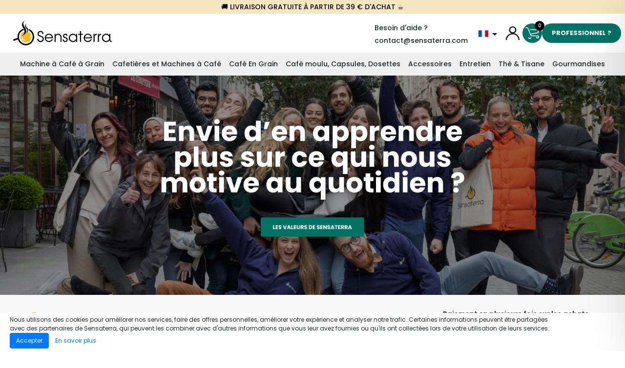

--- FILE ---
content_type: text/html; charset=utf-8
request_url: https://www.sensaterra.com/fr-FR
body_size: 21231
content:


<!DOCTYPE html>
<html lang="fr-FR">
<head>
  
<link rel="preconnect" href="https://www.googletagmanager.com">
<link rel="preconnect" href="https://www.google-analytics.com">
<link rel="preconnect" href="https://cdn.jsdelivr.net/" />
<link rel="preconnect" href="https://static.zdassets.com/" />
<link rel="preconnect" href="https://cdn.sensaterra.com/" />



  <link rel="preload" href="https://cdn.jsdelivr.net/npm/instantsearch.css@7.4.5/themes/reset-min.min.css" as="style" crossorigin="anonymous">
  <link rel="preload" href="https://cdn.jsdelivr.net/npm/instantsearch.css@7.4.5/themes/satellite-min.min.css" as="style" crossorigin="anonymous">
  <link rel="preload" href="https://cdn.jsdelivr.net/npm/@algolia/autocomplete-theme-classic@1.5.6/dist/theme.min.css" as="style" crossorigin="anonymous">
  <link rel="preload" href="/css/critical.min.css?v=o7Qxv5UK6iOYbwH-6HcR5oVQCu6lE7jPUYp9fsjwv4s" as="style" />

  <link rel="preload" href="https://cdn.jsdelivr.net/npm/jquery@3.5.1/dist/jquery.min.js" as="script"
        crossorigin="anonymous"
        integrity="sha256-9/aliU8dGd2tb6OSsuzixeV4y/faTqgFtohetphbbj0=" />


<link rel="preload" href="https://static.zdassets.com/ekr/snippet.js?key=f5d341ec-8472-4f55-9ff6-589ad03c517f" as="script" crossorigin="anonymous"/>
  
  


<script>
  window.sensaterra = {
    culture: "fr-FR",
    language: "fr",
    dateFormats: {
      "fr": "d/m/Y",
      "de": "d.m.Y",
      "it": "d/m/Y"
    },
    countryCode: "FR",
    antiForgeryToken: "CfDJ8M8dK0b4H2dLlgSIpFuXjLIP4WzB7I1slzYA89h_qFUJcXaDu0iOryoCxr2PA6roYCpnKqwH6jJeSQIYFNmcfbjRUUGmzTANFU-Lq9MFAiFXsAJmbJOXk0deiVZsz3677HtvRzbEhc689qEGxN4A_OI",
    canonicalUri: "https://www.sensaterra.com/fr-FR/",
    displayConfiguration: {
      "CategoryResult": []
    }
  };
  window.sensaterra.flatpickrDefaults = {
    locale: sensaterra.language,
    allowInput: true,
    altInput: true,
    dateFormat: "Y-m-d",
    altFormat: sensaterra.dateFormats[sensaterra.language] || "Y-m-d"
  };
</script>



  <script>
    window.sensaterra.algoliaConfiguration = {
      applicationId: "IROQQHIC03",
      apiKey: "2b340835cbfcbdda49d82807ad749ba8",
      indexName: "sensaterra_fr_fr",
      minimumQueryLength: 3,
      searchBarHitsPerPage: 5,
      userToken: "00000000000000000000000000000000",
      localization: {
        placeholder: "Rechercher des produits",
        noResults: "Aucun produit trouv&#xE9; pour cette recherche.",
        cancel: "Annuler"
      }
    };
  </script>


  

  <script>
    window.dataLayer = [
      {
        "gdprConsent": true,
        "channelId": 7,
        "channelName": "Brand",
        "sourceId": 700,
        "sourceName": "Direct Access",
        "campaignId": 9,
        "campaignName": "Direct Access",
        "templateName": "Home",
        "pageName": "Index"
      }
    ];

    function gtag() { window.dataLayer.push(arguments); }

    gtag('consent',
      'default',
      {
        "ad_storage": "granted",
        "analytics_storage": "granted"
      });
    gtag('set', 'url_passthrough', true);
    dataLayer.push({
      'event': 'default_consent'
    });
  </script>

<!-- Google Tag Manager -->
<script>
  (function(w, d, s, l, i) {
    w[l] = w[l] || [];
    w[l].push({
      'gtm.start':
        new Date().getTime(),
      event: 'gtm.js'
    });
    var f = d.getElementsByTagName(s)[0],
      j = d.createElement(s),
      dl = l != 'dataLayer' ? '&l=' + l : '';
    j.async = true;
    j.src =
      'https://www.googletagmanager.com/gtm.js?id=' + i + dl;
    f.parentNode.insertBefore(j, f);
  })(window, document, 'script', 'dataLayer', 'GTM-NFJHV5S');
</script>
<!-- End Google Tag Manager -->

<script>
  if (!sessionStorage.getItem("sessionStarted")) {
    dataLayer.push({
      "event": "sessionStart",
      "sessionStarted": 1
    });
    sessionStorage.setItem("sessionStarted", true);
    dataLayer.push({
      "sessionStarted": 0 // Reset the value to prevent duplicate
    });
  }
</script>

  
<meta charset="utf-8">
<meta name="description" content="Achetez sur Sensaterra vos machines et vos boissons chaudes en direct d&#x27;artisans ind&#xE9;pendants ! Grande s&#xE9;lection de caf&#xE9;s, th&#xE9;s, tisanes et machines."/>
<meta property="og:image" content="/images/about-us/team.jpg"/>

  <title>Machine &#xE0; caf&#xE9; et boissons chaudes, la boutique sp&#xE9;cialis&#xE9;e</title>
  <meta name="viewport" content="width=device-width, initial-scale=1, shrink-to-fit=no, maximum-scale=1.0, user-scalable=0">
  


      <link rel="canonical" href="https://www.sensaterra.com/fr-FR"/>
          <link rel="alternate" hreflang="fr" data-culture="fr-FR"
                href="/fr-FR">
          <link rel="alternate" hreflang="de" data-culture="de-DE"
                href="/de-DE">
          <link rel="alternate" hreflang="it" data-culture="it-IT"
                href="/it-IT">

  <link rel="apple-touch-icon" sizes="180x180" href="/favicons/apple-touch-icon.png">
<link rel="icon" type="image/png" sizes="32x32" href="/favicons/favicon-32x32.png">
<link rel="icon" type="image/png" sizes="194x194" href="/favicons/favicon-194x194.png">
<link rel="icon" type="image/png" sizes="192x192" href="/favicons/android-chrome-192x192.png">
<link rel="icon" type="image/png" sizes="16x16" href="/favicons/favicon-16x16.png">
<link rel="manifest" href="/site.webmanifest">
<link rel="mask-icon" href="/favicons/safari-pinned-tab.svg" color="#027266">
<meta name="apple-mobile-web-app-title" content="Sensaterra">
<meta name="application-name" content="Sensaterra">
<meta name="msapplication-TileColor" content="#027266">
<meta name="theme-color" content="#027266">
  

  



  <link rel="stylesheet" href="https://cdn.jsdelivr.net/npm/instantsearch.css@7.4.5/themes/reset-min.min.css"
        crossorigin="anonymous">
  <link rel="stylesheet" href="https://cdn.jsdelivr.net/npm/instantsearch.css@7.4.5/themes/satellite-min.min.css"
        crossorigin="anonymous">
  <link rel="stylesheet" href="https://cdn.jsdelivr.net/npm/@algolia/autocomplete-theme-classic@1.5.6/dist/theme.min.css"
        crossorigin="anonymous">
    <link rel="stylesheet" href="/css/critical.min.css?v=o7Qxv5UK6iOYbwH-6HcR5oVQCu6lE7jPUYp9fsjwv4s" />
    <link rel="preload" href="/css/main.min.css?v=NieqUNQD8Rp8zC078W2VkocerDolbDqFfhW3X_dKOQA" as="style" onload="this.onload = null;this.rel = 'stylesheet';">


  
  
  
    <link rel="stylesheet" href="/css/views/home.min.css?v=9gcXH9fd65UgBoovx6IXlVz9XiS-IrUdETQ9YJT8LGI" />
  

  

<script src="https://cdn.jsdelivr.net/npm/qs@6.10.1/dist/qs.min.js"></script>

  <script>
    (function(e, s) {
      window.AlgoliaAnalyticsObject = s;
      e[s] = e[s] || function() { (e[s].queue = e[s].queue || []).push(arguments); };
    })(window, "aa");

  </script>





  <script src="https://cdn.jsdelivr.net/npm/jquery@3.5.1/dist/jquery.min.js"
          crossorigin="anonymous"
          integrity="sha256-9/aliU8dGd2tb6OSsuzixeV4y/faTqgFtohetphbbj0="></script>
  <script defer src="https://cdn.jsdelivr.net/npm/popper.js@1.16.1/dist/umd/popper.min.js"
          crossorigin="anonymous"
          integrity="sha256-/ijcOLwFf26xEYAjW75FizKVo5tnTYiQddPZoLUHHZ8="></script>
  <script defer src="https://cdn.jsdelivr.net/npm/bootstrap@4.5.3/dist/js/bootstrap.min.js"
          crossorigin="anonymous"
          integrity="sha256-2JaAhvdQnfNMMnhWPauHOZ2k+dzftBmBjjownu3HC4g="></script>
  <script defer src="/js/lib/slick-fix.js?v=sjNAJyMaqyoaAYz1QWsf-ySuixkMWiab_4RTUSIwXis"></script>
  <script defer src="https://cdn.jsdelivr.net/npm/bootstrap-slider@11.0.2/dist/bootstrap-slider.min.js"
          crossorigin="anonymous"
          integrity="sha256-8VbJDPttkSKrdS3+sy6jiz6f1pu+ncMbcV5nnLN/suU="></script>
  <script defer src="https://cdn.jsdelivr.net/npm/bootstrap-select@1.13.18/dist/js/bootstrap-select.min.js"
          crossorigin="anonymous"
          integrity="sha256-qo0Cam4XJ0QQ06XnCiCFYBh3GDXU45j3lpUp+em2yBU="></script>
  <script defer src="https://cdn.jsdelivr.net/npm/jquery.scrollto@2.1.2/jquery.scrollTo.min.js"
          crossorigin="anonymous"
          integrity="sha256-7QS1cHsH75h3IFgrFKsdhmKHHpWqF82sb/9vNLqcqs0="></script>
  <script defer src="https://cdn.jsdelivr.net/npm/jquery-zoom@1.7.21/jquery.zoom.min.js"
          crossorigin="anonymous"
          integrity="sha256-bODH9inPFT93cjyz5XDGwckaBOMDrDwrfdYPVlWU2Hk="></script>

  
    <script defer src="https://cdn.jsdelivr.net/npm/algoliasearch@4.13.0/dist/algoliasearch-lite.umd.min.js"
            crossorigin="anonymous"></script>
    <script defer src="https://cdn.jsdelivr.net/npm/instantsearch.js@4.40.2/dist/instantsearch.production.min.js"
            crossorigin="anonymous"></script>
    <script defer src="https://cdn.jsdelivr.net/npm/search-insights@2.2.1/dist/search-insights.min.js"
            crossorigin="anonymous"></script>
    <script defer src="https://cdn.jsdelivr.net/npm/@algolia/autocomplete-plugin-algolia-insights@1.5.6/dist/umd/index.production.min.js"
            crossorigin="anonymous"></script>
    <script defer src="https://cdn.jsdelivr.net/npm/@algolia/autocomplete-js@1.5.6/dist/umd/index.production.min.js"
            crossorigin="anonymous"></script>
  
  <script defer src="https://cdn.jsdelivr.net/npm/he@1.2.0/he.min.js"
          integrity="sha256-ISaQRQsZ0OWsfkbAGmOSOPuObJcSDmb2479XA8baWfA="
          crossorigin="anonymous"></script>
  <script defer src="https://cdn.jsdelivr.net/npm/luxon@2.0.1/build/global/luxon.min.js"
          integrity="sha256-BdqBGuaawDzMtW2Wn9ISUuYKUY/A7d5NVcj6Ix3jwv8="
          crossorigin="anonymous"></script>
  <script async src="https://cdn.jsdelivr.net/npm/libphonenumber-js@1.9.22/bundle/libphonenumber-js.min.js" integrity="sha256-IUQGLb+XcvxVRLCwtaCUBHw/dsek306E459Nduo9iHE="
          crossorigin="anonymous"></script>
  <script defer src="/js/views/shared.min.js?v=SE6rFHHmG0ZNZ2u7AD9fz1m1fYuQ2hwesBCTPii0FYQ"></script>




  

  <script defer src="https://cdn.jsdelivr.net/npm/jquery-validation@1.19.2/dist/jquery.validate.min.js"
          crossorigin="anonymous"
          integrity="sha256-+BEKmIvQ6IsL8sHcvidtDrNOdZO3C9LtFPtF2H0dOHI="></script>
  <script defer src="https://cdn.jsdelivr.net/npm/jquery-validation-unobtrusive@3.2.11/dist/jquery.validate.unobtrusive.min.js"
          crossorigin="anonymous"
          integrity="sha256-9GycpJnliUjJDVDqP0UEu/bsm9U+3dnQUH8+3W10vkY="></script>
  <script defer src="/js/shared/validation-unobtrusive.min.js?v=OkYcfzxMd5b6VzOpo9ZMmBRQcYZ5jnPv_zv5iyL3Ys4"></script>

    <script defer src="/lib/jquery-validation/dist/localization/messages_fr.min.js"></script>

  
</head>
<body>
<!-- Google Tag Manager (noscript) -->
<noscript>
  <iframe src="https://www.googletagmanager.com/ns.html?id=GTM-NFJHV5S"
          height="0" width="0" style="display: none; visibility: hidden">
  </iframe>
</noscript>
<!-- End Google Tag Manager (noscript) -->

<div id="bdy">
  <div class="backtotop"></div>
  

<div class="widgetContainer"></div>










<div class="offerbar sticky-top">
🚚 Livraison gratuite à partir de 39 € d'achat ☕
</div>

<div class="search-widget-popin" hidden>
  <div class="close-widget"></div>
  <div class="widget-container">
    <div class="current-step"></div>
    <div class="next-step"></div>
  </div>
</div>
<div class="backdrop" hidden></div>
<header class="header">
  <div class="top">
    <div class="logo">
      <a href="/fr-FR">
        <img class="logo" src="/images/logo.svg" alt="Sensaterra" width="200" height="50" />
      </a>
    </div>
    <div class="break-sm"></div>
    
      <div class="search searchbar-container">
        <nav class="navbar">
          <div class="searchbar search-input"></div>
        </nav>
      </div>
    
    



<div class="languages">
  <div class="help">
    <a id="languages-need-help" href="mailto:contact@sensaterra.com" class="link-help">
      Besoin d&#x27;aide ?
    </a>
    <a href="mailto:contact@sensaterra.com" class="link-help">contact@sensaterra.com</a>    
  </div>
  <div class="dropdown drop-languages">
    <button class="btn btn-secondary dropdown-toggle" type="button" id="currentRegion" data-toggle="dropdown" aria-haspopup="true" aria-expanded="false">
      <img src="/images/country/FR.svg" alt="fran&#xE7;ais (France)" width="20" height="20" />
    </button>
    <div class="dropdown-menu language-links dropdown-menu-right" aria-labelledby="currentRegion">
        <span class="dropdown-item">
          <a hreflang="de" data-culture="de-DE" href="/de-DE">
            <img src="/images/country/DE.svg" alt="DE" width="20" height="20" />
            Deutschland (Deutsch)
          </a>
        </span>
        <span class="dropdown-item">
          <a hreflang="fr" data-culture="fr-FR" href="/fr-FR">
            <img src="/images/country/FR.svg" alt="FR" width="20" height="20" />
            France (Fran&#xE7;ais)
          </a>
        </span>
        <span class="dropdown-item">
          <a hreflang="it" data-culture="it-IT" href="/it-IT">
            <img src="/images/country/IT.svg" alt="IT" width="20" height="20" />
            Italia (Italiano)
          </a>
        </span>
    </div>
  </div>
</div>


    <ul class="secondary-nav nav">
      <li>
        


  <a class="header-icon account" title="Se connecter" href="/fr-FR/compte/connexion"></a>

      </li>
      
      <li>
        
<a href="#" class="header-icon cart cart-side-button" data-disabled="false">
  <span class="cart-item-count">
    0
  </span>
</a>

      </li>
      <li class="drop-pro">
        


<a href="https://pro.sensaterra.com/fr-FR" class="button cta">Professionnel ?</a>

      </li>
    </ul>
  </div>
  

<nav class="navbar navbar-expand-md menu">
  <div class="bottom-mobile container-fluid">
    <div class="buttons-container">
      <button class="navbar-toggler" type="button" data-toggle="collapse" data-target="#navbar" aria-controls="navbars"
              aria-expanded="false" aria-label="Toggle navigation">
        <span class="navbar-toggler-icon"></span>
      </button>
    </div>
  </div>
  <div class="collapse navbar-collapse" id="navbar">
    <ul class="navbar-nav mr-auto main-nav w-100">
          <li class="nav-item dropdown megamenu-li position-static" data-target-menu-id="Menu0">
            <a class="nav-link dropdown-toggle" href="/fr-FR/machine-cafe-grain" id="Menu0" data-toggle="dropdown" aria-haspopup="true" aria-expanded="false">
              Machine &#xE0; Caf&#xE9; &#xE0; Grain
            </a>
            <div class="dropdown-menu megamenu" aria-labelledby="Menu0">

              <div class="row sub-menu">
                  <div class="col col-12 col-sm-6 col-lg-3">
                    <div class="col-title">
Marque                    </div>
                      <a href="/fr-FR/machine-cafe-grain/machine-cafe-grain-delonghi" class="dropdown-item">
                        Machine &#xE0; Caf&#xE9; &#xE0; Grain Delonghi
                      </a>
                      <a href="/fr-FR/machine-cafe-grain/machine-cafe-grain-melitta" class="dropdown-item">
                        Machine &#xE0; Caf&#xE9; &#xE0; Grain Melitta
                      </a>
                      <a href="/fr-FR/machine-cafe-grain/machine-cafe-grain-krups" class="dropdown-item">
                        Machine &#xE0; Caf&#xE9; &#xE0; Grain Krups
                      </a>
                      <a href="/fr-FR/machine-cafe-grain/machine-cafe-grain-saeco" class="dropdown-item">
                        Machine &#xE0; Caf&#xE9; &#xE0; Grain Saeco
                      </a>
                      <a href="/fr-FR/machine-cafe-grain/toutes-machines-cafe-grain-broyeur-grain" class="dropdown-item">
                        Toutes nos Machines &#xE0; caf&#xE9; &#xE0; grain
                      </a>

                  </div>
              </div>
            </div>
          </li>
          <li class="nav-item dropdown megamenu-li position-static" data-target-menu-id="Menu1">
            <a class="nav-link dropdown-toggle" href="/fr-FR/cafetieres-machines-cafe" id="Menu1" data-toggle="dropdown" aria-haspopup="true" aria-expanded="false">
              Cafeti&#xE8;res et Machines &#xE0; Caf&#xE9;
            </a>
            <div class="dropdown-menu megamenu" aria-labelledby="Menu1">

              <div class="row sub-menu">
                  <div class="col col-12 col-sm-6 col-lg-3">
                    <div class="col-title">
Type de machine                    </div>
                      <a href="/fr-FR/cafetieres-machines-cafe/machine-espresso-cafetiere-expresso" class="dropdown-item">
                        Machine Espresso
                      </a>
                      <a href="/fr-FR/cafetieres-machines-cafe/cafetiere-filtre-electrique" class="dropdown-item">
                        Cafeti&#xE8;re &#xE0; Filtre Electrique
                      </a>
                      <a href="/fr-FR/cafetieres-machines-cafe/cafetiere-filtre-manuelle" class="dropdown-item">
                        Cafeti&#xE8;re &#xE0; Filtre Manuelle
                      </a>
                      <a href="/fr-FR/cafetieres-machines-cafe/machine-cafe-capsules" class="dropdown-item">
                        Machine &#xE0; Caf&#xE9; Capsules
                      </a>
                      <a href="/fr-FR/cafetieres-machines-cafe/machine-cafe-dosettes" class="dropdown-item">
                        Machine &#xE0; Caf&#xE9; Dosettes
                      </a>
                      <a href="/fr-FR/cafetieres-machines-cafe/cafetiere-italienne" class="dropdown-item">
                        Cafeti&#xE8;re Italienne
                      </a>
                      <a href="/fr-FR/cafetieres-machines-cafe/machine-cafe-levier" class="dropdown-item">
                        Machine &#xE0; Caf&#xE9; &#xE0; Levier
                      </a>
                      <a href="/fr-FR/cafetieres-machines-cafe/cafetiere-piston" class="dropdown-item">
                        Cafeti&#xE8;re &#xE0; Piston
                      </a>
                      <a href="/fr-FR/cafetieres-machines-cafe/moulin-broyeur-cafe" class="dropdown-item">
                        Moulin &amp; Broyeur &#xE0; Caf&#xE9;
                      </a>

                  </div>
                  <div class="col col-12 col-sm-6 col-lg-3">
                    <div class="col-title">
Marque                    </div>
                      <a href="/fr-FR/cafetieres-machines-cafe/cafetiere-delonghi" class="dropdown-item">
                        Cafeti&#xE8;re Delonghi
                      </a>
                      <a href="/fr-FR/cafetieres-machines-cafe/cafetiere-sage-appliances" class="dropdown-item">
                        Cafeti&#xE8;re Sage Appliances
                      </a>
                      <a href="/fr-FR/cafetieres-machines-cafe/cafetiere-melitta" class="dropdown-item">
                        Cafeti&#xE8;re Melitta
                      </a>
                      <a href="/fr-FR/cafetieres-machines-cafe/cafetiere-la-pavoni" class="dropdown-item">
                        Cafeti&#xE8;re La Pavoni
                      </a>
                      <a href="/fr-FR/cafetieres-machines-cafe/cafetiere-krups" class="dropdown-item">
                        Cafeti&#xE8;re Krups
                      </a>
                      <a href="/fr-FR/cafetieres-machines-cafe/cafetiere-illy" class="dropdown-item">
                        Cafeti&#xE8;re Illy
                      </a>

                  </div>
              </div>
            </div>
          </li>
          <li class="nav-item dropdown megamenu-li position-static" data-target-menu-id="Menu2">
            <a class="nav-link dropdown-toggle" href="/fr-FR/cafe-grain" id="Menu2" data-toggle="dropdown" aria-haspopup="true" aria-expanded="false">
              Caf&#xE9; En Grain
            </a>
            <div class="dropdown-menu megamenu" aria-labelledby="Menu2">

              <div class="row sub-menu">
                  <div class="col col-12 col-sm-6 col-lg-3">
                    <div class="col-title">
Type de caf&#xE9; en grain                    </div>
                      <a href="/fr-FR/cafe-grain/cafe-specialite" class="dropdown-item">
                        Caf&#xE9; de Sp&#xE9;cialit&#xE9;
                      </a>
                      <a href="/fr-FR/cafe-grain/cafe-grain-bio" class="dropdown-item">
                        Caf&#xE9; en Grain Bio
                      </a>
                      <a href="/fr-FR/cafe-grain/cafe-torrefie" class="dropdown-item">
                        Caf&#xE9; torr&#xE9;fi&#xE9;
                      </a>
                      <a href="/fr-FR/cafe-grain/cafe-grain-arabica" class="dropdown-item">
                        Caf&#xE9; en Grain Arabica
                      </a>
                      <a href="/fr-FR/cafe-grain/cafe-grain-robusta" class="dropdown-item">
                        Caf&#xE9; en Grain Robusta
                      </a>
                      <a href="/fr-FR/cafe-grain/cafe-grain-1kg" class="dropdown-item">
                        Caf&#xE9; en Grain 1kg
                      </a>
                      <a href="/fr-FR/cafe-grain/cafe-grain-fort" class="dropdown-item">
                        Caf&#xE9; en Grain Fort
                      </a>
                      <a href="/fr-FR/cafe-grain/cafe-grain-amer" class="dropdown-item">
                        Caf&#xE9; en Grain Amer
                      </a>
                      <a href="/fr-FR/cafe-grain/cafe-decafeine" class="dropdown-item">
                        Caf&#xE9; en Grain D&#xE9;caf&#xE9;in&#xE9;
                      </a>
                      <a href="/fr-FR/cafe-grain/cafe-vert" class="dropdown-item">
                        Caf&#xE9; Vert
                      </a>

                  </div>
                  <div class="col col-12 col-sm-6 col-lg-3">
                    <div class="col-title">
Origine                    </div>
                      <a href="/fr-FR/cafe-grain/cafe-grain-italien" class="dropdown-item">
                        Caf&#xE9; en Grain Italien
                      </a>
                      <a href="/fr-FR/cafe-grain/cafe-grain-inde" class="dropdown-item">
                        Caf&#xE9; en Grain de l&#x27;Inde
                      </a>
                      <a href="/fr-FR/cafe-grain/cafe-grain-bresil" class="dropdown-item">
                        Caf&#xE9; en Grain du Br&#xE9;sil
                      </a>
                      <a href="/fr-FR/cafe-grain/cafe-grain-colombie" class="dropdown-item">
                        Caf&#xE9; en Grain de la Colombie
                      </a>
                      <a href="/fr-FR/cafe-grain/cafe-grain-mexique" class="dropdown-item">
                        Caf&#xE9; en Grain du Mexique
                      </a>

                  </div>
                  <div class="col col-12 col-sm-6 col-lg-3">
                    <div class="col-title">
Marque                    </div>
                      <a href="/fr-FR/artisan/terramoka" class="dropdown-item">
                        Terramoka
                      </a>
                      <a href="/fr-FR/artisan/cafe-meo" class="dropdown-item">
                        Caf&#xE9; M&#xE9;o
                      </a>
                      <a href="/fr-FR/artisan/ettli-kaffee" class="dropdown-item">
                        ETTLI Kaffee
                      </a>
                      <a href="/fr-FR/artisan/m-ama-caffe" class="dropdown-item">
                        M&#x27;ama Caff&#xE8;
                      </a>
                      <a href="/fr-FR/artisan/origines-tea-coffee" class="dropdown-item">
                        Origines Tea&amp;Coffee
                      </a>
                      <a href="/fr-FR/artisan/la-brulerie-de-paris" class="dropdown-item">
                        La Br&#xFB;lerie de Paris
                      </a>

                  </div>
              </div>
            </div>
          </li>
          <li class="nav-item dropdown megamenu-li position-static" data-target-menu-id="Menu3">
            <a class="nav-link dropdown-toggle" href="/fr-FR/cafe-moulu-capsules-dosettes" id="Menu3" data-toggle="dropdown" aria-haspopup="true" aria-expanded="false">
              Caf&#xE9; moulu, Capsules, Dosettes
            </a>
            <div class="dropdown-menu megamenu" aria-labelledby="Menu3">

              <div class="row sub-menu">
                  <div class="col col-12 col-sm-6 col-lg-3">
                    <div class="col-title">
Capsules et dosettes                    </div>
                      <a href="/fr-FR/cafe-moulu-capsules-dosettes/capsules-compostables-nespresso" class="dropdown-item">
                        Capsules &#xE0; Caf&#xE9; Compostables Nespresso
                      </a>
                      <a href="/fr-FR/cafe-moulu-capsules-dosettes/tous-capsules-dosettes" class="dropdown-item">
                        Toutes nos Capsules et Dosettes
                      </a>
                      <a href="/fr-FR/cafe-moulu-capsules-dosettes/toutes-dosettes-cafes" class="dropdown-item">
                        Toutes nos Dosettes &#xE0; Caf&#xE9;
                      </a>

                  </div>
                  <div class="col col-12 col-sm-6 col-lg-3">
                    <div class="col-title">
Type de Caf&#xE9; Moulu                    </div>
                      <a href="/fr-FR/cafe-moulu-capsules-dosettes/cafe-moulu-bio" class="dropdown-item">
                        Caf&#xE9; Moulu Bio
                      </a>
                      <a href="/fr-FR/cafe-moulu-capsules-dosettes/cafe-moulu-decafeine" class="dropdown-item">
                        Caf&#xE9; Moulu D&#xE9;caf&#xE9;in&#xE9;
                      </a>
                      <a href="/fr-FR/cafe-moulu-capsules-dosettes/tous-cafes-moulus" class="dropdown-item">
                        Tous nos Caf&#xE9;s Moulus
                      </a>

                  </div>
              </div>
            </div>
          </li>
          <li class="nav-item dropdown megamenu-li position-static" data-target-menu-id="Menu4">
            <a class="nav-link dropdown-toggle" href="/fr-FR/accessoires-cafe-the" id="Menu4" data-toggle="dropdown" aria-haspopup="true" aria-expanded="false">
              Accessoires
            </a>
            <div class="dropdown-menu megamenu" aria-labelledby="Menu4">

              <div class="row sub-menu">
                  <div class="col col-12 col-sm-6 col-lg-3">
                    <div class="col-title">
Autres Accessoires                    </div>
                      <a href="/fr-FR/accessoires-cafe-the/accessoires-isothermes" class="dropdown-item">
                        Accessoires Isothermes
                      </a>
                      <a href="/fr-FR/accessoires-cafe-the/mousseur-pichet-lait" class="dropdown-item">
                        Mousseur et Pichet &#xE0; lait
                      </a>
                      <a href="/fr-FR/accessoires-cafe-the/pieces-detaches" class="dropdown-item">
                        Pi&#xE8;ces D&#xE9;tach&#xE9;es
                      </a>

                  </div>
                  <div class="col col-12 col-sm-6 col-lg-3">
                    <div class="col-title">
Accessoires &#xE0; caf&#xE9;                    </div>
                      <a href="/fr-FR/accessoires-cafe-the/tasse-cafe" class="dropdown-item">
                        Tasse &#xE0; Caf&#xE9;
                      </a>
                      <a href="/fr-FR/accessoires-cafe-the/verre-expresso" class="dropdown-item">
                        Verre &#xE0; Expresso
                      </a>
                      <a href="/fr-FR/accessoires-cafe-the/mug" class="dropdown-item">
                        Mug
                      </a>
                      <a href="/fr-FR/accessoires-cafe-the/filtre-cafe" class="dropdown-item">
                        Filtre &#xE0; Caf&#xE9;
                      </a>
                      <a href="/fr-FR/accessoires-cafe-the/tasseur-cafe" class="dropdown-item">
                        Tasseur &#xE0; Caf&#xE9;
                      </a>
                      <a href="/fr-FR/accessoires-cafe-the/accessoires-barista" class="dropdown-item">
                        Accessoires Barista
                      </a>
                      <a href="/fr-FR/accessoires-cafe-the/tous-accessoires-cafe" class="dropdown-item">
                        Tous nos Accessoires Caf&#xE9;
                      </a>

                  </div>
                  <div class="col col-12 col-sm-6 col-lg-3">
                    <div class="col-title">
Accessoires th&#xE9;                     </div>
                      <a href="/fr-FR/accessoires-cafe-the/bouilloires" class="dropdown-item">
                        Bouilloires
                      </a>
                      <a href="/fr-FR/accessoires-cafe-the/samovars" class="dropdown-item">
                        Samovars
                      </a>

                  </div>
              </div>
            </div>
          </li>
          <li class="nav-item dropdown megamenu-li position-static" data-target-menu-id="Menu5">
            <a class="nav-link dropdown-toggle" href="/fr-FR/entretien" id="Menu5" data-toggle="dropdown" aria-haspopup="true" aria-expanded="false">
              Entretien
            </a>
            <div class="dropdown-menu megamenu" aria-labelledby="Menu5">

              <div class="row sub-menu">
                  <div class="col col-12 col-sm-6 col-lg-3">
                    <div class="col-title">
Type d&#x27;entretien                    </div>
                      <a href="/fr-FR/entretien/kit-entretien" class="dropdown-item">
                        Kit d&#x27;Entretien
                      </a>
                      <a href="/fr-FR/entretien/detartrants" class="dropdown-item">
                        D&#xE9;tartrants
                      </a>
                      <a href="/fr-FR/entretien/filtres" class="dropdown-item">
                        Filtres &#xE0; eau
                      </a>
                      <a href="/fr-FR/entretien/nettoyants" class="dropdown-item">
                        Nettoyants
                      </a>

                  </div>
                  <div class="col col-12 col-sm-6 col-lg-3">
                    <div class="col-title">
Marque                    </div>
                      <a href="/fr-FR/entretien/entretien-machine-cafe-delonghi" class="dropdown-item">
                        Entretien Delonghi
                      </a>
                      <a href="/fr-FR/entretien/entretien-machine-cafe-sage" class="dropdown-item">
                        Entretien Sage
                      </a>
                      <a href="/fr-FR/entretien/entretien-machine-cafe-nivona" class="dropdown-item">
                        Entretien Nivona
                      </a>
                      <a href="/fr-FR/entretien/entretien-machine-cafe-bartscher" class="dropdown-item">
                        Entretien Bartscher
                      </a>

                  </div>
              </div>
            </div>
          </li>
          <li class="nav-item dropdown megamenu-li position-static" data-target-menu-id="Menu6">
            <a class="nav-link dropdown-toggle" href="/fr-FR/the-tisane" id="Menu6" data-toggle="dropdown" aria-haspopup="true" aria-expanded="false">
              Th&#xE9; &amp; Tisane
            </a>
            <div class="dropdown-menu megamenu" aria-labelledby="Menu6">

              <div class="row sub-menu">
                  <div class="col col-12 col-sm-6 col-lg-3">
                    <div class="col-title">
Type de th&#xE9;                    </div>
                      <a href="/fr-FR/the-tisane/matcha" class="dropdown-item">
                        Matcha
                      </a>
                      <a href="/fr-FR/the-tisane/mate" class="dropdown-item">
                        Mat&#xE9;
                      </a>
                      <a href="/fr-FR/the-tisane/the-vert" class="dropdown-item">
                        Th&#xE9; Vert
                      </a>
                      <a href="/fr-FR/the-tisane/the-glace" class="dropdown-item">
                        Th&#xE9; Glac&#xE9;
                      </a>
                      <a href="/fr-FR/the-tisane/the-noir" class="dropdown-item">
                        Th&#xE9; Noir
                      </a>
                      <a href="/fr-FR/the-tisane/the-oolong" class="dropdown-item">
                        Th&#xE9; Oolong
                      </a>
                      <a href="/fr-FR/the-tisane/the-blanc" class="dropdown-item">
                        Th&#xE9; Blanc
                      </a>
                      <a href="/fr-FR/the-tisane/the-bleu" class="dropdown-item">
                        Th&#xE9; Bleu
                      </a>
                      <a href="/fr-FR/the-tisane/the-bio" class="dropdown-item">
                        Th&#xE9; Bio
                      </a>

                  </div>
                  <div class="col col-12 col-sm-6 col-lg-3">
                    <div class="col-title">
Type de tisane                    </div>
                      <a href="/fr-FR/the-tisane/rooibos" class="dropdown-item">
                        Rooibos
                      </a>
                      <a href="/fr-FR/the-tisane/tisane-bio" class="dropdown-item">
                        Tisane Bio
                      </a>
                      <a href="/fr-FR/the-tisane/carcadet" class="dropdown-item">
                        Carcadet
                      </a>
                      <a href="/fr-FR/the-tisane/infusion-glacee" class="dropdown-item">
                        Infusion Glac&#xE9;e
                      </a>

                  </div>
              </div>
            </div>
          </li>
          <li class="nav-item dropdown megamenu-li position-static" data-target-menu-id="Menu7">
            <a class="nav-link dropdown-toggle" href="/fr-FR/gourmandises-petit-dejeuner" id="Menu7" data-toggle="dropdown" aria-haspopup="true" aria-expanded="false">
              Gourmandises
            </a>
            <div class="dropdown-menu megamenu" aria-labelledby="Menu7">

              <div class="row sub-menu">
                  <div class="col col-12 col-sm-6 col-lg-3">
                    <div class="col-title">
Type de Gourmandise                    </div>
                      <a href="/fr-FR/gourmandises-petit-dejeuner/biscuits" class="dropdown-item">
                        Biscuits
                      </a>
                      <a href="/fr-FR/gourmandises-petit-dejeuner/gateaux-preparation-gateaux" class="dropdown-item">
                        G&#xE2;teaux &amp; pr&#xE9;paration pour g&#xE2;teaux
                      </a>
                      <a href="/fr-FR/gourmandises-petit-dejeuner/tablette-chocolat" class="dropdown-item">
                        Tablette de chocolat
                      </a>
                      <a href="/fr-FR/gourmandises-petit-dejeuner/toutes-gourmandises" class="dropdown-item">
                        Toutes nos Gourmandises
                      </a>

                  </div>
                  <div class="col col-12 col-sm-6 col-lg-3">
                    <div class="col-title">
Petit-Dejeuner                    </div>
                      <a href="/fr-FR/gourmandises-petit-dejeuner/pates-tartiner" class="dropdown-item">
                        P&#xE2;tes &#xE0; tartiner
                      </a>
                      <a href="/fr-FR/gourmandises-petit-dejeuner/chocolat-poudre" class="dropdown-item">
                        Chocolat en poudre
                      </a>
                      <a href="/fr-FR/gourmandises-petit-dejeuner/sucre-morceaux-sucre-poudre" class="dropdown-item">
                        Sucre en morceaux &amp; sucre en poudre
                      </a>
                      <a href="/fr-FR/gourmandises-petit-dejeuner/tous-produits-petit-dejeuner" class="dropdown-item">
                        Tous nos produits Petit-D&#xE9;jeuner
                      </a>
                      <a href="/fr-FR/gourmandises-petit-dejeuner/tous-superaliments-superfruits" class="dropdown-item">
                        Super-aliments et superfruits
                      </a>

                  </div>
              </div>
            </div>
          </li>
    </ul>
  </div>
</nav>

  

  


</header>

  <main role="main" class="">
    <section>
      





<section class="home hero">
  

  <div class="display-slider large">
      <div class="slide">
        <a href="https://www.sensaterra.com/fr-FR/accueil/qui-sommes-nous">

              <picture>
                  <source srcset="https://cdn-managed.sensaterra.com/Pictures/7fa470ca-eeae-4dc5-5721-08dc54b5e5a5/regular?ext=WebP" media="(max-width: 767px)" type="image/webp"/>
                  <source srcset="https://cdn-managed.sensaterra.com/Pictures/7fa470ca-eeae-4dc5-5721-08dc54b5e5a5/regular" media="(max-width: 767px)"/>
                <source srcset="https://cdn-managed.sensaterra.com/Pictures/bfd99681-7cc7-4146-04ed-08dc0dc9ab43/zoom?ext=WebP" type="image/webp"/>
                <img src="https://cdn-managed.sensaterra.com/Pictures/bfd99681-7cc7-4146-04ed-08dc0dc9ab43/zoom" class="slide-picture" alt="En savoir plus sur Sensaterra !" width="100%" height="450px"/>
              </picture>
        </a>
      </div>
  </div>

</section>


<section class="home values">
  <div class="value">
    <img src="/images/icons/customer-service.svg" alt="" width="30" height="30" />
    Service client aux petits soins 6/7
  </div>
  <div class="value">
    <img src="/images/icons/4x.svg" alt="" width="30" height="30" />
    Paiement en plusieurs fois sur les achats éligibles
  </div>
  
</section>



  <section class="home best-sellers">
    <header>
      <div class="container">
        <div class="row">
          <div class="col">
            <h2>Nos meilleures ventes</h2>
          </div>
        </div>
      </div>
    </header>
    <div class="slider-container">
      <div class="container"
           data-list-id="fr-FR|Home|BestSellers"
           data-list-name="Nos meilleures ventes">
        <div class="slider-bestsellers">
            


<div class="card product-card" data-variant-id="29316">
  <div class="top">
    <div class="thumb">
        <span class="topsell">Top Vente</span>

      <a class="product-link" href="/fr-FR/cafe-grain/tous-cafes-grain/sensaterra-x-m-ama-caffe-cafe-en-grains-melange-cremosa-1kg-grains-pack-250-g">
        <figure class="product">
          <picture width="280" height="280">
            <source srcset="https://cdn-managed.sensaterra.com/Pictures/44c0ef37-f1e3-4c9d-11d9-08daf4814411/card?ext=WebP" type="image/webp">
            <img loading="lazy" src="https://cdn-managed.sensaterra.com/Pictures/44c0ef37-f1e3-4c9d-11d9-08daf4814411/card" alt="Caf&#xE9; En Grains - M&#xE9;lange Cremosa - 1Kg - Grains Pochette 1 kg" width="280" height="280" class="img-block"/>
          </picture>
          <footer>
            <div class="add-wishlist">
              


            </div>
          </footer>
          <figcaption>
            <div class="product-title">
              <h3>
                  Caf&#xE9; En Grains - M&#xE9;lange Cremosa - 1Kg
              </h3>
                <ul class="tags">

                    <li class="aroma">
                      <span>Sucr&#xE9;</span>
                    </li>

                </ul>
            </div>
            <div class="product-description">
              <ul class="categories">
                <li>
                  <span>Tous nos Caf&#xE9;s en Grain</span>
                </li>
              </ul>
                <p class="variant-name">Grains Pochette 1 kg</p>
            </div>
          </figcaption>
        </figure>

      </a>
    </div>
  </div>

  <div class="line align-right align-bottom full-width">

      <div class="pricing-kg">
          (27,00 &#x20AC;/kg)
      </div>

    <div class="pricing reducing">
    </div>
    <div class="pricing price-discount">
        27,00 &#x20AC;
    </div>
  </div>
    <div class="add-cart">
      <button class="button cta" onclick="window.addItemToCart(29316, 1)">
        Ajout rapide au panier
      </button>
    </div>
</div>

            


<div class="card product-card" data-variant-id="21317">
  <div class="top">
    <div class="thumb">
        <span class="promo">-17 %</span>

      <a class="product-link" href="/fr-FR/entretien/tous-produits-entretien/delonghi-cartouche-filtrante">
        <figure class="product equipment">
          <picture width="280" height="280">
            <source srcset="https://cdn-managed.sensaterra.com/Pictures/9176e34b-020b-42ad-9167-08dadd13ddac/card?ext=WebP" type="image/webp">
            <img loading="lazy" src="https://cdn-managed.sensaterra.com/Pictures/9176e34b-020b-42ad-9167-08dadd13ddac/card" alt="Delonghi Cartouche Filtrante - " width="280" height="280" class="img-block"/>
          </picture>
          <footer>
            <div class="add-wishlist">
              


            </div>
          </footer>
          <figcaption>
            <div class="product-title">
              <h3>
                  Delonghi Cartouche Filtrante
              </h3>
            </div>
            <div class="product-description">
              <ul class="categories">
                <li>
                  <span>Tous nos Produits d&#x27;Entretien de machine &#xE0; caf&#xE9;</span>
                </li>
              </ul>
            </div>
          </figcaption>
        </figure>

      </a>
    </div>
  </div>

  <div class="line align-right align-bottom full-width">


    <div class="pricing reducing">
        10,90 &#x20AC;
    </div>
    <div class="pricing price-discount">
        9,00 &#x20AC;
    </div>
  </div>
    <div class="add-cart">
      <button class="button cta" onclick="window.addItemToCart(21317, 1)">
        Ajout rapide au panier
      </button>
    </div>
</div>

            


<div class="card product-card" data-variant-id="18911">
  <div class="top">
    <div class="thumb">

      <a class="product-link" href="/fr-FR/cafe-grain/tous-cafes-grain/ettli-kaffee-cafe-en-grain-schumli-premium-1kg-grains-pochette-1-kg">
        <figure class="product">
          <picture width="280" height="280">
            <source srcset="https://cdn-managed.sensaterra.com/Pictures/76585b23-7372-4f21-7d82-08dadd13ddac/card?itemCount=2&amp;ext=WebP" type="image/webp">
            <img loading="lazy" src="https://cdn-managed.sensaterra.com/Pictures/76585b23-7372-4f21-7d82-08dadd13ddac/card?itemCount=2" alt="ETTLI Kaffee Caf&#xE9; En Grain - Sch&#xFC;mli Premium - 1Kg - Pack 2 &#xD7; Grains Pochette 1 kg" width="280" height="280" class="img-block"/>
          </picture>
          <footer>
            <div class="add-wishlist">
              


            </div>
          </footer>
          <figcaption>
            <div class="product-title">
              <h3>
                  ETTLI Kaffee Caf&#xE9; En Grain - Sch&#xFC;mli Premium - 1Kg
              </h3>
                <ul class="tags">

                    <li class="aroma">
                      <span>&#xC9;pices</span>
                    </li>

                </ul>
            </div>
            <div class="product-description">
              <ul class="categories">
                <li>
                  <span>Tous nos Caf&#xE9;s en Grain</span>
                </li>
              </ul>
                <p class="variant-name">Pack 2 &#xD7; Grains Pochette 1 kg</p>
            </div>
          </figcaption>
        </figure>

      </a>
    </div>
  </div>

  <div class="line align-right align-bottom full-width">

      <div class="pricing-kg">
          (26,60 &#x20AC;/kg)
      </div>

    <div class="pricing reducing">
    </div>
    <div class="pricing price-discount">
        53,20 &#x20AC;
    </div>
  </div>
    <div class="add-cart">
      <button class="button cta" onclick="window.addItemToCart(18911, 2)">
        Ajout rapide au panier
      </button>
    </div>
</div>

            


<div class="card product-card" data-variant-id="28638">
  <div class="top">
    <div class="thumb">
        <span class="promo">-10 %</span>

      <a class="product-link" href="/fr-FR/entretien/tous-produits-entretien/delonghi-delonghi-detartrant-mini-eco-2-100ml-2-pieces">
        <figure class="product equipment">
          <picture width="280" height="280">
            <source srcset="https://cdn-managed.sensaterra.com/Pictures/2a429da9-d119-4154-afcb-08dadd13ddac/card?ext=WebP" type="image/webp">
            <img loading="lazy" src="https://cdn-managed.sensaterra.com/Pictures/2a429da9-d119-4154-afcb-08dadd13ddac/card" alt="Delonghi Delonghi Detartrant Mini Eco 2 100Ml 2 Pieces - Pack 2 &#xD7;" width="280" height="280" class="img-block"/>
          </picture>
          <footer>
            <div class="add-wishlist">
              


            </div>
          </footer>
          <figcaption>
            <div class="product-title">
              <h3>
                  Delonghi Delonghi Detartrant Mini Eco 2 100Ml 2 Pieces
              </h3>
            </div>
            <div class="product-description">
              <ul class="categories">
                <li>
                  <span>Tous nos Produits d&#x27;Entretien de machine &#xE0; caf&#xE9;</span>
                </li>
              </ul>
                <p class="variant-name">Pack 2 &#xD7;</p>
            </div>
          </figcaption>
        </figure>

      </a>
    </div>
  </div>

  <div class="line align-right align-bottom full-width">


    <div class="pricing reducing">
        17,80 &#x20AC;
    </div>
    <div class="pricing price-discount">
        15,98 &#x20AC;
    </div>
  </div>
    <div class="add-cart">
      <button class="button cta" onclick="window.addItemToCart(28638, 2)">
        Ajout rapide au panier
      </button>
    </div>
</div>

            


<div class="card product-card" data-variant-id="21319">
  <div class="top">
    <div class="thumb">
        <span class="promo">-19 %</span>

      <a class="product-link" href="/fr-FR/entretien/tous-produits-entretien/delonghi-eco-decalk-500ml">
        <figure class="product equipment">
          <picture width="280" height="280">
            <source srcset="https://cdn-managed.sensaterra.com/Pictures/3dea5ccd-a30e-44ae-9169-08dadd13ddac/card?ext=WebP" type="image/webp">
            <img loading="lazy" src="https://cdn-managed.sensaterra.com/Pictures/3dea5ccd-a30e-44ae-9169-08dadd13ddac/card" alt="Delonghi Eco Decalk (500Ml) - " width="280" height="280" class="img-block"/>
          </picture>
          <footer>
            <div class="add-wishlist">
              


            </div>
          </footer>
          <figcaption>
            <div class="product-title">
              <h3>
                  Delonghi Eco Decalk (500Ml)
              </h3>
            </div>
            <div class="product-description">
              <ul class="categories">
                <li>
                  <span>Tous nos Produits d&#x27;Entretien de machine &#xE0; caf&#xE9;</span>
                </li>
              </ul>
            </div>
          </figcaption>
        </figure>

      </a>
    </div>
  </div>

  <div class="line align-right align-bottom full-width">


    <div class="pricing reducing">
        14,90 &#x20AC;
    </div>
    <div class="pricing price-discount">
        12,00 &#x20AC;
    </div>
  </div>
    <div class="add-cart">
      <button class="button cta" onclick="window.addItemToCart(21319, 1)">
        Ajout rapide au panier
      </button>
    </div>
</div>

            


<div class="card product-card" data-variant-id="29393">
  <div class="top">
    <div class="thumb">

      <a class="product-link" href="/fr-FR/cafe-grain/cafe-grain-arabica/serrani-cafe-en-grains-arabica-250g-grains-boite-metal-250-g">
        <figure class="product">
          <picture width="280" height="280">
            <source srcset="https://cdn-managed.sensaterra.com/Pictures/ffc63053-c8a6-4ba6-b200-08dadd13ddac/card?itemCount=4&amp;ext=WebP" type="image/webp">
            <img loading="lazy" src="https://cdn-managed.sensaterra.com/Pictures/ffc63053-c8a6-4ba6-b200-08dadd13ddac/card?itemCount=4" alt="Serrani Caf&#xE9; En Grains - Arabica - 250G - Pack 4 &#xD7; Grains Bo&#xEE;te m&#xE9;tal 250 g" width="280" height="280" class="img-block"/>
          </picture>
          <footer>
            <div class="add-wishlist">
              


            </div>
          </footer>
          <figcaption>
            <div class="product-title">
              <h3>
                  Serrani Caf&#xE9; En Grains - Arabica - 250G
              </h3>
                <ul class="tags">

                    <li class="aroma">
                      <span>Floral</span>
                    </li>

                </ul>
            </div>
            <div class="product-description">
              <ul class="categories">
                <li>
                  <span>Caf&#xE9; en Grain Arabica</span>
                </li>
              </ul>
                <p class="variant-name">Pack 4 &#xD7; Grains Bo&#xEE;te m&#xE9;tal 250 g</p>
            </div>
          </figcaption>
        </figure>

      </a>
    </div>
  </div>

  <div class="line align-right align-bottom full-width">

      <div class="pricing-kg">
          (35,12 &#x20AC;/kg)
      </div>

    <div class="pricing reducing">
    </div>
    <div class="pricing price-discount">
        35,12 &#x20AC;
    </div>
  </div>
    <div class="add-cart">
      <button class="button cta" onclick="window.addItemToCart(29393, 4)">
        Ajout rapide au panier
      </button>
    </div>
</div>

            


<div class="card product-card" data-variant-id="19091">
  <div class="top">
    <div class="thumb">

      <a class="product-link" href="/fr-FR/cafe-grain/tous-cafes-grain/ettli-kaffee-espresso-roma-forte-grains-pack-1-kg">
        <figure class="product">
          <picture width="280" height="280">
            <source srcset="https://cdn-managed.sensaterra.com/Pictures/d47f9cac-935c-40dd-7f68-08dadd13ddac/card?itemCount=2&amp;ext=WebP" type="image/webp">
            <img loading="lazy" src="https://cdn-managed.sensaterra.com/Pictures/d47f9cac-935c-40dd-7f68-08dadd13ddac/card?itemCount=2" alt="ETTLI Kaffee Caf&#xE9; En Grains - Espresso Roma Forte - 1Kg - Pack 2 &#xD7; Grains Pochette 1 kg" width="280" height="280" class="img-block"/>
          </picture>
          <footer>
            <div class="add-wishlist">
              


            </div>
          </footer>
          <figcaption>
            <div class="product-title">
              <h3>
                  ETTLI Kaffee Caf&#xE9; En Grains - Espresso Roma Forte - 1Kg
              </h3>
                <ul class="tags">

                    <li class="aroma">
                      <span>Cacao</span>
                    </li>
                    <li class="aroma">
                      <span>Noix</span>
                    </li>

                </ul>
            </div>
            <div class="product-description">
              <ul class="categories">
                <li>
                  <span>Tous nos Caf&#xE9;s en Grain</span>
                </li>
              </ul>
                <p class="variant-name">Pack 2 &#xD7; Grains Pochette 1 kg</p>
            </div>
          </figcaption>
        </figure>

      </a>
    </div>
  </div>

  <div class="line align-right align-bottom full-width">

      <div class="pricing-kg">
          (27,30 &#x20AC;/kg)
      </div>

    <div class="pricing reducing">
    </div>
    <div class="pricing price-discount">
        54,60 &#x20AC;
    </div>
  </div>
    <div class="add-cart">
      <button class="button cta" onclick="window.addItemToCart(19091, 2)">
        Ajout rapide au panier
      </button>
    </div>
</div>

            


<div class="card product-card" data-variant-id="14052">
  <div class="top">
    <div class="thumb">
        <span class="promo">-5 %</span>

      <a class="product-link" href="/fr-FR/cafe-moulu-capsules-dosettes/tous-capsules-dosettes/caffe-gioia-fort-150x-ese-dosettes-44mm-dosettes-recyclables-1-05-kg">
        <figure class="product">
          <picture width="280" height="280">
            <source srcset="https://cdn-managed.sensaterra.com/Pictures/4948fad8-b6dc-4439-6ff9-08dadd13ddac/card?itemCount=4&amp;ext=WebP" type="image/webp">
            <img loading="lazy" src="https://cdn-managed.sensaterra.com/Pictures/4948fad8-b6dc-4439-6ff9-08dadd13ddac/card?itemCount=4" alt="Caff&#xE8; Gioia Fort 150X Ese Dosettes 44Mm Dosettes Recyclables 1 05 Kg - Pack 4 &#xD7; 150 Dosettes compatible ESE (44mm)" width="280" height="280" class="img-block"/>
          </picture>
          <footer>
            <div class="add-wishlist">
              


            </div>
          </footer>
          <figcaption>
            <div class="product-title">
              <h3>
                  Caff&#xE8; Gioia Fort 150X Ese Dosettes 44Mm Dosettes Recyclables 1 05 Kg
              </h3>
                <ul class="tags">

                    <li class="aroma">
                      <span>Pruneau</span>
                    </li>
                    <li class="aroma">
                      <span>Raisin sec</span>
                    </li>

                </ul>
            </div>
            <div class="product-description">
              <ul class="categories">
                <li>
                  <span>Toutes nos Capsules et Dosettes</span>
                </li>
              </ul>
                <p class="variant-name">Pack 4 &#xD7; 150 Dosettes compatible ESE (44mm)</p>
            </div>
          </figcaption>
        </figure>

      </a>
    </div>
  </div>

  <div class="line align-right align-bottom full-width">

      <div class="pricing-kg">
          (24,43 &#x20AC;/kg)
      </div>

    <div class="pricing reducing">
        108,00 &#x20AC;
    </div>
    <div class="pricing price-discount">
        102,60 &#x20AC;
    </div>
  </div>
    <div class="add-cart">
      <button class="button cta" onclick="window.addItemToCart(14052, 4)">
        Ajout rapide au panier
      </button>
    </div>
</div>

            


<div class="card product-card" data-variant-id="19241">
  <div class="top">
    <div class="thumb">

      <a class="product-link" href="/fr-FR/cafe-grain/cafe-grain-arabica/ettli-kaffee-melange-guatemala-grains-pack-1-kg">
        <figure class="product">
          <picture width="280" height="280">
            <source srcset="https://cdn-managed.sensaterra.com/Pictures/98ed393d-8353-4b08-80e2-08dadd13ddac/card?itemCount=2&amp;ext=WebP" type="image/webp">
            <img loading="lazy" src="https://cdn-managed.sensaterra.com/Pictures/98ed393d-8353-4b08-80e2-08dadd13ddac/card?itemCount=2" alt="ETTLI Kaffee Caf&#xE9; En Grains - M&#xE9;lange Guatemala - 1Kg - Pack 2 &#xD7; Grains Pochette 1 kg" width="280" height="280" class="img-block"/>
          </picture>
          <footer>
            <div class="add-wishlist">
              


            </div>
          </footer>
          <figcaption>
            <div class="product-title">
              <h3>
                  ETTLI Kaffee Caf&#xE9; En Grains - M&#xE9;lange Guatemala - 1Kg
              </h3>
                <ul class="tags">

                    <li class="aroma">
                      <span>&#xC9;pices</span>
                    </li>

                </ul>
            </div>
            <div class="product-description">
              <ul class="categories">
                <li>
                  <span>Caf&#xE9; en Grain Arabica</span>
                </li>
              </ul>
                <p class="variant-name">Pack 2 &#xD7; Grains Pochette 1 kg</p>
            </div>
          </figcaption>
        </figure>

      </a>
    </div>
  </div>

  <div class="line align-right align-bottom full-width">

      <div class="pricing-kg">
          (26,30 &#x20AC;/kg)
      </div>

    <div class="pricing reducing">
    </div>
    <div class="pricing price-discount">
        52,60 &#x20AC;
    </div>
  </div>
    <div class="add-cart">
      <button class="button cta" onclick="window.addItemToCart(19241, 2)">
        Ajout rapide au panier
      </button>
    </div>
</div>

            


<div class="card product-card" data-variant-id="21510">
  <div class="top">
    <div class="thumb">
        <span class="promo">-24 %</span>

      <a class="product-link" href="/fr-FR/entretien/tous-produits-entretien/delonghi-delonghi-cartouche-filtrante-x3">
        <figure class="product equipment">
          <picture width="280" height="280">
            <source srcset="https://cdn-managed.sensaterra.com/Pictures/2d3c7068-3e53-4529-92c8-08dadd13ddac/card?ext=WebP" type="image/webp">
            <img loading="lazy" src="https://cdn-managed.sensaterra.com/Pictures/2d3c7068-3e53-4529-92c8-08dadd13ddac/card" alt="Delonghi Cartouche Filtrante x3 - 3 pi&#xE8;ces" width="280" height="280" class="img-block"/>
          </picture>
          <footer>
            <div class="add-wishlist">
              


            </div>
          </footer>
          <figcaption>
            <div class="product-title">
              <h3>
                  Delonghi Cartouche Filtrante x3
              </h3>
            </div>
            <div class="product-description">
              <ul class="categories">
                <li>
                  <span>Tous nos Produits d&#x27;Entretien de machine &#xE0; caf&#xE9;</span>
                </li>
              </ul>
                <p class="variant-name">3 pi&#xE8;ces</p>
            </div>
          </figcaption>
        </figure>

      </a>
    </div>
  </div>

  <div class="line align-right align-bottom full-width">


    <div class="pricing reducing">
        32,70 &#x20AC;
    </div>
    <div class="pricing price-discount">
        25,00 &#x20AC;
    </div>
  </div>
    <div class="add-cart">
      <button class="button cta" onclick="window.addItemToCart(21510, 1)">
        Ajout rapide au panier
      </button>
    </div>
</div>

            


<div class="card product-card" data-variant-id="15656">
  <div class="top">
    <div class="thumb">
        <span class="promo">-9 %</span>

      <a class="product-link" href="/fr-FR/machine-cafe-grain/toutes-machines-cafe-grain-broyeur-grain/delonghi-delonghi-prima-donna-soul-ecam-610-75-mb-nouveau-modele-garantie-3-ans">
        <figure class="product equipment">
          <picture width="280" height="280">
            <source srcset="https://cdn-managed.sensaterra.com/Pictures/6f611d0f-d2bf-4ae1-ea2e-08dae1b9b641/card?ext=WebP" type="image/webp">
            <img loading="lazy" src="https://cdn-managed.sensaterra.com/Pictures/6f611d0f-d2bf-4ae1-ea2e-08dae1b9b641/card" alt="Machine &#xC0; Caf&#xE9; &#xC0; Grain Delonghi Primadonna Soul Ecam 610.75.Mb - " width="280" height="280" class="img-block"/>
          </picture>
          <footer>
            <div class="add-wishlist">
              


            </div>
          </footer>
          <figcaption>
            <div class="product-title">
              <h3>
                  Machine &#xC0; Caf&#xE9; &#xC0; Grain Delonghi Primadonna Soul Ecam 610.75.Mb
              </h3>
            </div>
            <div class="product-description">
              <ul class="categories">
                <li>
                  <span>Toutes nos Machines &#xE0; caf&#xE9; &#xE0; grain</span>
                </li>
              </ul>
            </div>
          </figcaption>
        </figure>

      </a>
    </div>
  </div>

  <div class="line align-right align-bottom full-width">


    <div class="pricing reducing">
        1&#xA0;399,00 &#x20AC;
    </div>
    <div class="pricing price-discount">
        1&#xA0;274,00 &#x20AC;
    </div>
  </div>
    <div class="add-cart">
      <button class="button cta" onclick="window.addItemToCart(15656, 1)">
        Ajout rapide au panier
      </button>
    </div>
</div>

            


<div class="card product-card" data-variant-id="25642">
  <div class="top">
    <div class="thumb">

      <a class="product-link" href="/fr-FR/accessoires-cafe-the/accessoires-isothermes/bartscher-france-bartscher-cafetiere-thermos-2-l-st">
        <figure class="product equipment">
          <picture width="280" height="280">
            <source srcset="https://cdn-managed.sensaterra.com/Pictures/ff7c541e-e22b-4aaf-9e95-08dadd13ddac/card?ext=WebP" type="image/webp">
            <img loading="lazy" src="https://cdn-managed.sensaterra.com/Pictures/ff7c541e-e22b-4aaf-9e95-08dadd13ddac/card" alt="Bartscher France Bartscher Cafetiere Thermos 2 L St - " width="280" height="280" class="img-block"/>
          </picture>
          <footer>
            <div class="add-wishlist">
              


            </div>
          </footer>
          <figcaption>
            <div class="product-title">
              <h3>
                  Bartscher France Bartscher Cafetiere Thermos 2 L St
              </h3>
            </div>
            <div class="product-description">
              <ul class="categories">
                <li>
                  <span>Accessoires Isothermes</span>
                </li>
              </ul>
            </div>
          </figcaption>
        </figure>

      </a>
    </div>
  </div>

  <div class="line align-right align-bottom full-width">


    <div class="pricing reducing">
    </div>
    <div class="pricing price-discount">
        30,00 &#x20AC;
    </div>
  </div>
    <div class="add-cart">
      <button class="button cta" onclick="window.addItemToCart(25642, 1)">
        Ajout rapide au panier
      </button>
    </div>
</div>

        </div>
      </div>
    </div>
  </section>





<section class="home categories">
  <h3>Découvrez nos catégories</h3>
  <div class="category-list">
    <div class="featured-categories">
      <a href="/fr-FR/machine-cafe-grain" class="category">
          <div class="background">
            <picture>
              <source srcset="https://cdn-managed.sensaterra.com/Pictures/3579965c-fa52-4cdf-1b9a-08db4d784772?ext=WebP" type="image/webp"/>
              <img loading="lazy" src="https://cdn-managed.sensaterra.com/Pictures/3579965c-fa52-4cdf-1b9a-08db4d784772" alt="Machine &#xE0; Caf&#xE9; &#xE0; Grain" width="400" height="400"/>
            </picture>
          </div>
        <h4>Machine &#xE0; Caf&#xE9; &#xE0; Grain</h4>
      </a>
      <a href="/fr-FR/cafetieres-machines-cafe" class="category">
          <div class="background">
            <picture>
              <source srcset="https://cdn-managed.sensaterra.com/Pictures/40505be5-8b13-4767-1ba1-08db4d784772?ext=WebP" type="image/webp"/>
              <img loading="lazy" src="https://cdn-managed.sensaterra.com/Pictures/40505be5-8b13-4767-1ba1-08db4d784772" alt="Cafeti&#xE8;res et Machines &#xE0; Caf&#xE9;" width="400" height="400"/>
            </picture>
          </div>
        <h4>Cafeti&#xE8;res et Machines &#xE0; Caf&#xE9;</h4>
      </a>
    </div>
    <div class="other-categories">
        <a href="/fr-FR/cafe-grain" class="category">
            <div class="background">
              <picture>
                <source srcset="https://cdn-managed.sensaterra.com/Pictures/c5045b36-e494-4af7-1ba5-08db4d784772?ext=WebP" type="image/webp"/>
                <img loading="lazy" src="https://cdn-managed.sensaterra.com/Pictures/c5045b36-e494-4af7-1ba5-08db4d784772" alt="Caf&#xE9; En Grain" width="400" height="400"/>
              </picture>
            </div>
          <h4>Caf&#xE9; En Grain</h4>
        </a>
        <a href="/fr-FR/cafe-moulu-capsules-dosettes" class="category">
            <div class="background">
              <picture>
                <source srcset="https://cdn-managed.sensaterra.com/Pictures/2dbc6142-3501-4a27-1ba8-08db4d784772?ext=WebP" type="image/webp"/>
                <img loading="lazy" src="https://cdn-managed.sensaterra.com/Pictures/2dbc6142-3501-4a27-1ba8-08db4d784772" alt="Caf&#xE9; moulu, Capsules, Dosettes" width="400" height="400"/>
              </picture>
            </div>
          <h4>Caf&#xE9; moulu, Capsules, Dosettes</h4>
        </a>
        <a href="/fr-FR/accessoires-cafe-the" class="category">
            <div class="background">
              <picture>
                <source srcset="https://cdn-managed.sensaterra.com/Pictures/7b151471-7af5-4457-1ba9-08db4d784772?ext=WebP" type="image/webp"/>
                <img loading="lazy" src="https://cdn-managed.sensaterra.com/Pictures/7b151471-7af5-4457-1ba9-08db4d784772" alt="Accessoires" width="400" height="400"/>
              </picture>
            </div>
          <h4>Accessoires</h4>
        </a>
        <a href="/fr-FR/entretien" class="category">
            <div class="background">
              <picture>
                <source srcset="https://cdn-managed.sensaterra.com/Pictures/c03f4f90-839c-48ca-1bab-08db4d784772?ext=WebP" type="image/webp"/>
                <img loading="lazy" src="https://cdn-managed.sensaterra.com/Pictures/c03f4f90-839c-48ca-1bab-08db4d784772" alt="Entretien" width="400" height="400"/>
              </picture>
            </div>
          <h4>Entretien</h4>
        </a>
        <a href="/fr-FR/the-tisane" class="category">
            <div class="background">
              <picture>
                <source srcset="https://cdn-managed.sensaterra.com/Pictures/c206b1be-279e-4b8d-1bac-08db4d784772?ext=WebP" type="image/webp"/>
                <img loading="lazy" src="https://cdn-managed.sensaterra.com/Pictures/c206b1be-279e-4b8d-1bac-08db4d784772" alt="Th&#xE9; &amp; Tisane" width="400" height="400"/>
              </picture>
            </div>
          <h4>Th&#xE9; &amp; Tisane</h4>
        </a>
        <a href="/fr-FR/gourmandises-petit-dejeuner" class="category">
            <div class="background">
              <picture>
                <source srcset="https://cdn-managed.sensaterra.com/Pictures/f855028c-37a4-4d71-1bb5-08db4d784772?ext=WebP" type="image/webp"/>
                <img loading="lazy" src="https://cdn-managed.sensaterra.com/Pictures/f855028c-37a4-4d71-1bb5-08db4d784772" alt="Gourmandises" width="400" height="400"/>
              </picture>
            </div>
          <h4>Gourmandises</h4>
        </a>
    </div>
  </div>
</section>

<section class="home learn-more">
  <div class="container">
    <div class="row">
      <div class="col">
        <h3>Parlons de boissons chaudes</h3>
      </div>
    </div>
    <div class="row">
        <div class="col-md-4">
          <div class="news">
            <div class="thumb">
            <picture>
              <source srcset="https://cdn-managed.sensaterra.com/Pictures/2a1f752b-7bc5-4655-af72-08db610abca5/regular?ext=WebP" type="image/webp"/>
              <img loading="lazy" src="https://cdn-managed.sensaterra.com/Pictures/2a1f752b-7bc5-4655-af72-08db610abca5/regular" alt="Notre artisan favori" width="236" height="150"/>
            </picture>
            </div>
            <div class="content">
              <h4>Notre artisan favori</h4>
              <p>Notre artisan préféré pour janvier est Sensaterra x ARLO&#x27;S COFFEE France</p>
              <a class="button" href="/fr-FR/artisan/sensaterra-x-arlo-s-coffee">
                Découvrir
              </a>
            </div>
          </div>
        </div>
      <div class="col-md-4">
        <div class="news">
          <div class="thumb">
            <picture>
              <source srcset="/images/learn-more-values.webp" type="image/webp" />
              <img loading="lazy" src="/images/learn-more-values.jpg" alt="Les valeurs de Sensaterra" width="236" height="150" />
            </picture>
          </div>
          <div class="content">
            <h4>Les valeurs de Sensaterra</h4>
            <p>Envie d’en apprendre plus sur ce qui nous motive au quotidien ?</p>
            <a class="button" href="/fr-FR/accueil/qui-sommes-nous">
              Découvrir
            </a>
          </div>
        </div>
      </div>
      <div class="col-md-4">
        <div class="news">
          <div class="thumb">
            <picture>
              <source srcset="/images/learn-more-mag.webp" type="image/webp" />
              <img loading="lazy" src="/images/learn-more-mag.jpg" alt="Le mag Sensaterra" width="236" height="150" />
            </picture>
          </div>
          <div class="content">
            <h4>Le mag Sensaterra</h4>
            <p>Explorez un monde de boissons chaudes !</p>
            <a href="https://mag.sensaterra.com/fr-FR" class="button">Découvrir</a>
          </div>
        </div>
      </div>
    </div>
  </div>
</section>


<section class="home-title" style="display: none;">
  <div class="container">
    <h1>Machine &#xE0; caf&#xE9; et boissons chaudes, la boutique sp&#xE9;cialis&#xE9;e</h1>
  </div>
</section>

<section class="reinsurance">
  <div class="container">
    <div class="row text-center">
      <div class="col-lg-3 col-sm-6">
        <div class="icon">
          <img loading="lazy" src="/images/ico-selection.svg" alt="S&#xE9;lection d&#x27;artisans ind&#xE9;pendants" width="90" height="90" />
        </div>
        <div class="title">S&#xE9;lection d&#x27;artisans ind&#xE9;pendants</div>
      </div>
      <div class="col-lg-3 col-sm-6">
          <div class="icon">
            <img loading="lazy" src="/images/ico-shippng.svg" alt="Livraison gratuite &#xE0; partir de 39&#x20AC; d&#x27;achat" width="90" height="90" />
          </div>
          <div class="title">Livraison gratuite &#xE0; partir de 39&#x20AC; d&#x27;achat</div>
      </div>
      <div class="col-lg-3 col-sm-6">
        <div class="icon">
          <img loading="lazy" src="/images/ico-payment.svg" alt="Paiements 100% s&#xE9;curis&#xE9;s et en plusieurs fois sur les achats &#xE9;ligibles" width="90" height="90" />
        </div>
        <div class="title">
          Paiements 100% s&#xE9;curis&#xE9;s et en plusieurs fois sur les achats &#xE9;ligibles<br/>
          <img loading="lazy" class="reinsurance-icon card-icon" src="/images/visa.svg" alt="Visa" width="40" height="40" />
          <img loading="lazy" class="reinsurance-icon card-icon" src="/images/mastercard.svg" alt="Master Card" width="40" height="40" />
          <img loading="lazy" class="reinsurance-icon card-icon" src="/images/amex.svg" alt="American Express" width="40" height="40" />
          
            <img loading="lazy" class="reinsurance-icon card-icon" src="/images/cb.svg" alt="Carte Bancaire" width="40" height="40" />
          <img loading="lazy" class="reinsurance-icon card-icon" src="/images/klarna.svg" alt="Klarna" width="40" height="40" />
        </div>
      </div>
      <div class="col-lg-3 col-sm-6">
        <div class="icon">
          <img loading="lazy" src="/images/ico-support.svg" alt="Service client disponible" width="90" height="90" />
        </div>
        <div class="title">Service client disponible</div>
      </div>
    </div>
  </div>
</section>


    </section>

    <div class="cart-side">
    </div>
    <div class="modal centered" id="LoginModal" tabindex="-1" aria-labelledby="LoginModalLabel" aria-hidden="true">
      <div class="modal-dialog modal-dialog-scrollable">
        <div class="modal-content">
          <div class="modal-header">
            <h5 class="modal-title" id="LoginModalLabel">Connectez-vous</h5>
            <button type="button" class="close" data-dismiss="modal" aria-label="OK">
              <span aria-hidden="true">&times;</span>
            </button>
          </div>
          <div class="modal-body">
            

  <div>
    <a class="facebook-sign-in btn" href="/fr-FR/Account/FacebookLogin?returnUrl=%2Ffr-FR">
      <span class="facebook-icon"></span>
      <span class="facebook-text">Se connecter avec Facebook</span>
    </a>
    <a class="google-sign-in btn" href="/fr-FR/Account/GoogleLogin?returnUrl=%2Ffr-FR">
      <span class="google-icon"></span>
      <span class="google-text">Se connecter avec Google</span>
    </a>
  </div>
  <hr class="hr-text" data-content="ou"/>

<form id="LoginForm" class="login-form" method="post" action="/fr-FR/compte/connexion">
  <input type="hidden" id="ReturnUrl" name="ReturnUrl" value="/fr-FR" />
  <div class="form-group">
    <div class="input-group">
      <input class="form-control" placeholder="E-mail" type="email" data-val="true" data-val-email="Le champ E-mail n&#x27;est pas une adresse email valide." data-val-maxlength="Le champ E-mail ne doit pas d&#xE9;passer 256 caract&#xE8;res." data-val-maxlength-max="256" data-val-required="Le champ E-mail est obligatoire." id="Email" maxlength="256" name="Email" value="" required>
    </div>
  </div>
  <div class="form-group">
    <div class="input-group password-group">
      <input id="password-field" class="form-control" placeholder="Mot de passe" type="password" data-val="true" data-val-maxlength="Le champ Mot de passe ne doit pas d&#xE9;passer 100 caract&#xE8;res." data-val-maxlength-max="100" data-val-required="Le champ Mot de passe est obligatoire." maxlength="100" name="Password" required>
      <span toggle="#password-field" class="toggle-password eye-icon">
        <img class="show-password" src="/images/icons/show-password.svg" />
        <img class="hide-password" style="display: none;" src="/images/icons/hide-password.svg" />
      </span>
    </div>
  </div>
  <div class="form-group">
    <div class="form-error validation-summary-valid" data-valmsg-summary="true"><ul><li style="display:none"></li>
</ul></div>
  </div>
  <div class="form-check form-check-inline">
    <input class="form-check-input" type="checkbox" data-val="true" data-val-required="The Se souvenir de moi ? field is required." id="RememberMe" name="RememberMe" value="true">
    <label class="form-check-label" for="RememberMe">Se souvenir de moi ?</label>
  </div>
  <div class="form-group button-group">
    <button type="submit" class="button yellow">Se connecter</button>
    <a class="link" href="/fr-FR/compte/mot-de-passe-oublie">Mot de passe oublié ?</a>

      <p>
        Vous n'avez pas de compte ? <a class="link" href="/fr-FR/compte/inscription?returnUrl=%2Ffr-FR">S'inscrire</a>
      </p>
  </div>
<input name="__RequestVerificationToken" type="hidden" value="CfDJ8M8dK0b4H2dLlgSIpFuXjLIP4WzB7I1slzYA89h_qFUJcXaDu0iOryoCxr2PA6roYCpnKqwH6jJeSQIYFNmcfbjRUUGmzTANFU-Lq9MFAiFXsAJmbJOXk0deiVZsz3677HtvRzbEhc689qEGxN4A_OI" /><input name="RememberMe" type="hidden" value="false"></form>

          </div>
          <div class="modal-footer">
            <button type="button" class="button cta" data-dismiss="modal">
              <span>Annuler</span>
            </button>
          </div>
        </div>
      </div>
    </div>
  </main>
  <footer class="footer">
    <div class="container">
      <div class="row">
        <div class="col-md-6">
		  <div class="trustpilot-container">
  <div class="trustpilot-widget" data-locale="fr-FR" data-template-id="56278e9abfbbba0bdcd568bc" data-businessunit-id="61b1f3550569c81e83c9ddd6" data-style-height="52px" data-style-width="100%">
	  <a href="https://fr.trustpilot.com/review/sensaterra.com" target="_blank" rel="noopener">Trustpilot</a>
  </div>
  <script type="text/javascript" src="//widget.trustpilot.com/bootstrap/v5/tp.widget.bootstrap.min.js" async></script>
</div>
        </div>
        <div class="col-md-6">
          

<div class="zd_satisfaction">
  <div class="zd_satisfaction_score">
    <p class="zd_rating_number">74%</p>
    <p class="zd_rating_string">des clients sont satisfaits du service client</p>
  </div>
</div>

        </div>
      </div>
      <hr/>
      



<div class="row newsletter">
  <div class="elt">
    <div class="title">
      <img loading="lazy" src="/images/ico-newsletter.svg" width="80" height="80" alt="" />
      Recevez nos d&#xE9;licieuses nouvelles en vous abonnant &#xE0; notre newsletter !
    </div>
  </div>
  <div class="elt">
    <form id="NewsletterSubscription" method="post" action="/fr-FR">
      <div class="form-inline">
        <div class="form-group mx-sm-3 mb-2">
          <label class="sr-only" for="NewsletterEmail">Adresse e-mail</label>
          <input type="email" class="form-control" placeholder="Adresse e-mail" data-val="true" data-val-email="Le champ Adresse e-mail n&#x27;est pas une adresse email valide." data-val-required="Le champ Adresse e-mail est obligatoire." id="NewsletterEmail" name="NewsletterEmail" value="" required />
        </div>
        <button id="NewsletterSubscriptionSubmit" type="submit" class="button cta">C&#x27;est parti &#x1F60A;</button>
      </div>
      <div class="small accept-terms">
        En m'inscrivant à la newsletter, j'accepte les <a href='/fr-FR/accueil/conditions-utilisation'>Conditions générales d'utilisation</a> et la <a href='/fr-FR/accueil/mentions-legales-rgpd'>politique de confidentialité</a>
      </div>
    <input name="__RequestVerificationToken" type="hidden" value="CfDJ8M8dK0b4H2dLlgSIpFuXjLIP4WzB7I1slzYA89h_qFUJcXaDu0iOryoCxr2PA6roYCpnKqwH6jJeSQIYFNmcfbjRUUGmzTANFU-Lq9MFAiFXsAJmbJOXk0deiVZsz3677HtvRzbEhc689qEGxN4A_OI" /></form>
  </div>
</div>

<div class="modal centered" id="NewsletterSubscriptionConfirmation" tabindex="-1" aria-labelledby="NewsletterSubscriptionConfirmationLabel" aria-hidden="true">
  <div class="modal-dialog">
    <div class="modal-content">
      <div class="modal-header">
        <h5 class="modal-title" id="NewsletterSubscriptionConfirmationLabel">Inscription confirm&#xE9;e</h5>
        <button type="button" class="close" data-dismiss="modal" aria-label="OK">
          <span aria-hidden="true">&times;</span>
        </button>
      </div>
      <div class="modal-body">
        Votre inscription &#xE0; notre d&#xE9;licieuse newsletter est confirm&#xE9;e, merci &#x2615;
      </div>
      <div class="modal-footer">
        <button type="button" class="btn btn-primary" data-dismiss="modal">
          Continuer ma d&#xE9;couverte 
        </button>
      </div>
    </div>
  </div>
</div>

      <hr/>
      


<div class="row">
  <div class="col logo">
    <a href="#">
      <img loading="lazy" src="/images/logo-footer.svg" width="200" height="50" alt="">
    </a>    
  </div>
  <div class="col menu">
    <div class="subtitle">Support client</div>
    <ul>
      <li>
        <a href="mailto:contact@sensaterra.com">
          Nous contacter
        </a>
      </li>
      <li>
        <a href="/fr-FR/accueil/mentions-legales-rgpd">Mentions l&#xE9;gales et politique de confidentialit&#xE9;</a>
      </li>
      <li>
        <a href="/fr-FR/accueil/conditions-utilisation">Conditions g&#xE9;n&#xE9;rales d&#x27;utilisation</a>
      </li>
        <li>
          <a href="/fr-FR/accueil/conditions-generales-de-vente">Conditions g&#xE9;n&#xE9;rales de vente</a>
        </li>
    </ul>
  </div>
  <div class="col menu">
    <div class="subtitle">Sensaterra</div>
    <ul>
      <li>
        <a href="https://support.sensaterra.com/hc/fr" target="_blank">Questions Fr&#xE9;quentes - FAQ</a>
      </li>
      <li>
        <a href="/fr-FR/accueil/qui-sommes-nous">Qui sommes-nous ?</a>
      </li>
      <li>
        <a href="https://mag.sensaterra.com/fr/" target="_blank">Le Mag de Sensaterra</a>
      </li>
      <li>
        <a href="https://www.welcometothejungle.com/fr/companies/sensaterra" target="_blank">Rejoignez-nous !</a>
      </li>
    </ul>
  </div>
  <div class="col menu">
    <div class="subtitle">Vous &#xEA;tes artisan?</div>
    <ul>
      <li>
        <a href="/fr-FR/partenaires">Nous contacter</a>
      </li>
    </ul>
  </div>
</div>
<div class="row d-block d-sm-block d-md-none text-center logo-mobile">
  <a href="#">
    <img loading="lazy" src="/images/logo-footer.svg" width="200" height="50" alt="">
  </a>
</div>

    </div>
    



    <div class="sub-footer">
    <div class="container">
        <div class="row">
            <div class="elt">© 2020 Sensaterra</div>
        </div>
    </div>
</div>
  </footer>
</div>

  <script>
    async function initFingerprintJS() {
      const fp = await window.FingerprintJS.load();
      // The FingerprintJS agent is ready.
      // Get a visitor identifier when you'd like to.
      const result = await fp.get();

      // This is the visitor identifier:
      const visitorId = result.visitorId;
      $.ajax({
        url: "/api/Tracking/SetFingerprint",
        method: "POST",
        data: {
          fingerprint: visitorId
        }
      });
    }
  </script>
  <script defer
          src="https://cdn.jsdelivr.net/npm/@fingerprintjs/fingerprintjs@3/dist/fp.min.js"
          onload="initFingerprintJS()">
  </script>



  <div class="modal modal-cookies" id="CookieConsentModal" data-show="true"
       data-backdrop="false" data-keyboard="false"
       tabindex="-1" aria-labelledby="CookieConsentLabel" aria-hidden="true">
    <div class="modal-dialog" role="document">
      <div class="modal-content">
        <div class="modal-body">
          <div class="notice justify-content-between align-items-center col-lg-11">
            <div class="cookies-summary">
              Nous utilisons des cookies pour am&#xE9;liorer nos services, faire des offres personnelles, am&#xE9;liorer votre exp&#xE9;rience et analyser notre trafic. Certaines informations peuvent &#xEA;tre partag&#xE9;es avec des partenaires de Sensaterra, qui peuvent les combiner avec d&#x27;autres informations que vous leur avez fournies ou qu&#x27;ils ont collect&#xE9;es lors de votre utilisation de leurs services.
            </div>
            <div id="CookieConsentButtons" class="buttons d-flex flex-column flex-lg-row">
              <button id="CookieConsentAccept" type="button" class="btn btn-primary" data-cookie-string=".AspNet.Consent=yes; expires=Thu, 21 Jan 2027 20:00:18 GMT; path=/; secure; samesite=none">Accepter</button> <a class="btn btn-link" href="/fr-FR/accueil/mentions-legales-rgpd">En savoir plus</a>
            </div>
          </div>
        </div>
      </div>
    </div>
  </div>

  
  
    <script defer src="/js/shared/cookie-bar.min.js"></script>
  


<script src="https://apis.google.com/js/platform.js?onload=renderBadge" async defer></script>
<script>
    window.___gcfg = {
      lang: window.sensaterra.language
    };
</script>




  
    <script src="/js/shared/searchBar.min.js?v=ZzJCGWtwHdHYQUG3OBGinnpILOUDzF6K_vYdf8qVQWo" type="module"></script>
  


<script type="text/javascript">!function(T,l,y){var S=T.location,k="script",D="instrumentationKey",C="ingestionendpoint",I="disableExceptionTracking",E="ai.device.",b="toLowerCase",w="crossOrigin",N="POST",e="appInsightsSDK",t=y.name||"appInsights";(y.name||T[e])&&(T[e]=t);var n=T[t]||function(d){var g=!1,f=!1,m={initialize:!0,queue:[],sv:"5",version:2,config:d};function v(e,t){var n={},a="Browser";return n[E+"id"]=a[b](),n[E+"type"]=a,n["ai.operation.name"]=S&&S.pathname||"_unknown_",n["ai.internal.sdkVersion"]="javascript:snippet_"+(m.sv||m.version),{time:function(){var e=new Date;function t(e){var t=""+e;return 1===t.length&&(t="0"+t),t}return e.getUTCFullYear()+"-"+t(1+e.getUTCMonth())+"-"+t(e.getUTCDate())+"T"+t(e.getUTCHours())+":"+t(e.getUTCMinutes())+":"+t(e.getUTCSeconds())+"."+((e.getUTCMilliseconds()/1e3).toFixed(3)+"").slice(2,5)+"Z"}(),iKey:e,name:"Microsoft.ApplicationInsights."+e.replace(/-/g,"")+"."+t,sampleRate:100,tags:n,data:{baseData:{ver:2}}}}var h=d.url||y.src;if(h){function a(e){var t,n,a,i,r,o,s,c,u,p,l;g=!0,m.queue=[],f||(f=!0,t=h,s=function(){var e={},t=d.connectionString;if(t)for(var n=t.split(";"),a=0;a<n.length;a++){var i=n[a].split("=");2===i.length&&(e[i[0][b]()]=i[1])}if(!e[C]){var r=e.endpointsuffix,o=r?e.location:null;e[C]="https://"+(o?o+".":"")+"dc."+(r||"services.visualstudio.com")}return e}(),c=s[D]||d[D]||"",u=s[C],p=u?u+"/v2/track":d.endpointUrl,(l=[]).push((n="SDK LOAD Failure: Failed to load Application Insights SDK script (See stack for details)",a=t,i=p,(o=(r=v(c,"Exception")).data).baseType="ExceptionData",o.baseData.exceptions=[{typeName:"SDKLoadFailed",message:n.replace(/\./g,"-"),hasFullStack:!1,stack:n+"\nSnippet failed to load ["+a+"] -- Telemetry is disabled\nHelp Link: https://go.microsoft.com/fwlink/?linkid=2128109\nHost: "+(S&&S.pathname||"_unknown_")+"\nEndpoint: "+i,parsedStack:[]}],r)),l.push(function(e,t,n,a){var i=v(c,"Message"),r=i.data;r.baseType="MessageData";var o=r.baseData;return o.message='AI (Internal): 99 message:"'+("SDK LOAD Failure: Failed to load Application Insights SDK script (See stack for details) ("+n+")").replace(/\"/g,"")+'"',o.properties={endpoint:a},i}(0,0,t,p)),function(e,t){if(JSON){var n=T.fetch;if(n&&!y.useXhr)n(t,{method:N,body:JSON.stringify(e),mode:"cors"});else if(XMLHttpRequest){var a=new XMLHttpRequest;a.open(N,t),a.setRequestHeader("Content-type","application/json"),a.send(JSON.stringify(e))}}}(l,p))}function i(e,t){f||setTimeout(function(){!t&&m.core||a()},500)}var e=function(){var n=l.createElement(k);n.src=h;var e=y[w];return!e&&""!==e||"undefined"==n[w]||(n[w]=e),n.onload=i,n.onerror=a,n.onreadystatechange=function(e,t){"loaded"!==n.readyState&&"complete"!==n.readyState||i(0,t)},n}();y.ld<0?l.getElementsByTagName("head")[0].appendChild(e):setTimeout(function(){l.getElementsByTagName(k)[0].parentNode.appendChild(e)},y.ld||0)}try{m.cookie=l.cookie}catch(p){}function t(e){for(;e.length;)!function(t){m[t]=function(){var e=arguments;g||m.queue.push(function(){m[t].apply(m,e)})}}(e.pop())}var n="track",r="TrackPage",o="TrackEvent";t([n+"Event",n+"PageView",n+"Exception",n+"Trace",n+"DependencyData",n+"Metric",n+"PageViewPerformance","start"+r,"stop"+r,"start"+o,"stop"+o,"addTelemetryInitializer","setAuthenticatedUserContext","clearAuthenticatedUserContext","flush"]),m.SeverityLevel={Verbose:0,Information:1,Warning:2,Error:3,Critical:4};var s=(d.extensionConfig||{}).ApplicationInsightsAnalytics||{};if(!0!==d[I]&&!0!==s[I]){var c="onerror";t(["_"+c]);var u=T[c];T[c]=function(e,t,n,a,i){var r=u&&u(e,t,n,a,i);return!0!==r&&m["_"+c]({message:e,url:t,lineNumber:n,columnNumber:a,error:i}),r},d.autoExceptionInstrumented=!0}return m}(y.cfg);function a(){y.onInit&&y.onInit(n)}(T[t]=n).queue&&0===n.queue.length?(n.queue.push(a),n.trackPageView({})):a()}(window,document,{
src: "https://js.monitor.azure.com/scripts/b/ai.2.min.js", // The SDK URL Source
crossOrigin: "anonymous", 
cfg: { // Application Insights Configuration
    connectionString: 'InstrumentationKey=e8e17b66-b7c4-40b4-b5f9-650f37aca642;IngestionEndpoint=https://westeurope-1.in.applicationinsights.azure.com/'
}});</script>
</body>
</html>


--- FILE ---
content_type: text/css
request_url: https://www.sensaterra.com/css/views/home.min.css?v=9gcXH9fd65UgBoovx6IXlVz9XiS-IrUdETQ9YJT8LGI
body_size: 3072
content:
.home{position:relative}.home.hero .display-slider{height:450px}.home.hero .display-slider .slide a{align-items:unset}.home.hero .display-slider .slide a img{height:450px;margin:0}.home .coffee{position:absolute;background-image:url(../../images/hero_coffee.png);background-size:443px auto;background-repeat:no-repeat;background-position:center center;width:443px;pointer-events:none;z-index:50;height:534px;bottom:0;right:0}@media (max-width:767px){.home .coffee{width:300px;height:362px;background-size:220px auto;right:-70px;bottom:70px}}.home.new{margin-top:-170px;position:relative}.home.new .leaf{background-image:url(../../images/leaf2.png);background-size:141px 152px;background-repeat:no-repeat;background-position:center center;width:141px;position:absolute;height:152px;top:-200px;left:80px;z-index:2}@media (max-width:767px){.home.new .leaf{left:0;background-size:100px auto;top:-130px}}.home.craftsmen{position:relative}.home.craftsmen header h2{margin:0}.home.craftsmen:before{display:none;position:absolute;pointer-events:none;bottom:0;left:0;content:"";z-index:1;width:100%;height:322px;background-size:2500px auto;background-position:bottom center;background-repeat:no-repeat;background-image:url(../../images/bottom_craftsmen.png)}@media (max-width:767px){.home.craftsmen:before{display:none}}.home.craftsmen .slider-craftsmen{height:450px}.home.craftsmen .slider-craftsmen .slick-next,.home.craftsmen .slider-craftsmen .slick-prev{background-color:#fff;top:40%}@media (max-width:767px){.home.craftsmen .slider-craftsmen .slick-next,.home.craftsmen .slider-craftsmen .slick-prev{display:none!important}}.home.craftsmen .slider-craftsmen .slick-prev{left:50px;background-image:url(../../images/ico-arrow-prev-black.svg)}.home.craftsmen .slider-craftsmen .slick-prev:hover{background-image:url(../../images/ico-arrow-prev.svg);background-color:#fbb823}.home.craftsmen .slider-craftsmen .slick-next{right:50px;background-image:url(../../images/ico-arrow-next-black.svg)}.home.craftsmen .slider-craftsmen .slick-next:hover{background-image:url(../../images/ico-arrow-next.svg);background-color:#fbb823}.home.craftsmen .slider-craftsmen .slide{height:400px;background-size:cover;background-position:center center;background-repeat:no-repeat;background-color:#000;position:relative}@media (max-width:767px){.home.craftsmen .slider-craftsmen .slide{height:450px}}.home.craftsmen .slider-craftsmen .slide:before{content:"";position:absolute;left:0;top:0;width:100%;height:100%;background-size:cover;background-position:left center;background-repeat:no-repeat;background-image:url(../../images/artisan_shadow.png)}.home.craftsmen .slider-craftsmen .slide .additional-image{margin-top:70px}.home.craftsmen .slider-craftsmen .slide .content{top:100px;z-index:50;position:absolute;text-align:left;color:#fff}@media (max-width:767px){.home.craftsmen .slider-craftsmen .slide .content{top:60px;padding:0 20px}}@media (max-width:767px){.home.craftsmen .slider-craftsmen .slide .content{font-size:14px}}.home.craftsmen .slider-craftsmen .slide .content h2,.home.craftsmen .slider-craftsmen .slide .content h3{color:#fff;margin:0;font-size:30px}.home.craftsmen .slider-craftsmen .slide .content h2 span,.home.craftsmen .slider-craftsmen .slide .content h3 span{font-size:45px;line-height:25px}@media (max-width:767px){.home.craftsmen .slider-craftsmen .slide .content h2,.home.craftsmen .slider-craftsmen .slide .content h3{padding:0}}.home.craftsmen .slider-craftsmen .slide .content .artisan-story{margin-bottom:.7rem}.home.search-help{padding:80px 0;margin-top:-100px;padding-top:130px;z-index:2;background-image:url(../../images/back_search2.png);background-repeat:no-repeat;background-size:2500px auto;background-position:center center;height:530px}@media (max-width:767px){.home.search-help{margin-top:0;padding-top:30px}}.home.search-help h2{color:#fff;text-align:center}@media (max-width:767px){.home.search-help h2{padding:0 20px}}@media (max-width:767px){.home.search-help{height:auto;background-image:url(../../images/back_search.png)}}.home.search-help .search-help-box{width:auto;border-radius:100px;background-color:#fff;padding:5px 10px}.home.search-help .search-help-box .form-inline{justify-content:center}@media (max-width:1199px){.home.search-help .search-help-box{display:flex;border-radius:20px;justify-content:center}}@media (max-width:767px){.home.search-help .search-help-box{display:block}}.home.search-help .search-help-box .elt{text-align:left;padding:8px 10px;height:60px;border-right:1px solid #ddd}@media (max-width:767px){.home.search-help .search-help-box .elt{width:100%}}.home.search-help .search-help-box .elt.last{border-right:0}@media (max-width:1199px){.home.search-help .search-help-box .elt{border-right:0;border-bottom:1px solid #ddd}.home.search-help .search-help-box .elt.before-last,.home.search-help .search-help-box .elt.last{border-bottom:0}}@media (max-width:767px){.home.search-help .search-help-box .elt.before-last,.home.search-help .search-help-box .elt.last{border-bottom:1px solid #ddd}}.home.search-help .search-help-box .elt .title{font-weight:700;text-transform:uppercase;font-size:9px}.home.search-help .search-help-box .elt .bootstrap-select:not([class*=col-]):not([class*=form-control]):not(.input-group-btn){width:180px}@media (max-width:1199px){.home.search-help .search-help-box .elt .bootstrap-select:not([class*=col-]):not([class*=form-control]):not(.input-group-btn){width:160px}}@media (max-width:767px){.home.search-help .search-help-box .elt .bootstrap-select:not([class*=col-]):not([class*=form-control]):not(.input-group-btn){width:100%}}.home.search-help .search-help-box .elt .dropdown-item{font-size:12px}.home.search-help .search-help-box .elt .btn-light{background-color:transparent;color:#000;font-size:12px;box-shadow:0;border:0;padding-left:0}.home.search-help .search-help-box .elt .btn-light:focus{outline:0!important}.home.search-help .search-help-box .elt .slider-track{background-color:#eaeaea;background-image:inherit;box-shadow:inherit;height:5px;margin-top:-2px}.home.search-help .search-help-box .elt .slider-selection{background-color:#fbb823;background-image:inherit;box-shadow:inherit}.home.search-help .search-help-box .elt .slider-handle{background-image:inherit;box-shadow:inherit;height:13px;width:13px;top:4px;background-color:#fbb823}.home.search-help .search-help-box .elt .slider.slider-horizontal{width:120px}@media (max-width:767px){.home.search-help .search-help-box .elt .slider.slider-horizontal{width:100%}}.home.search-help .search-help-box button.button{border-radius:100px;margin-left:10px;padding:10px 25px}@media (max-width:1199px){.home.search-help .search-help-box button.button{margin-top:20px}}.home.selection-coffee,.home.selection-engine,.home.selection-herbal-tea,.home.selection-hot-chocolate,.home.selection-tea{margin-bottom:2rem}.home.selection-coffee header,.home.selection-engine header,.home.selection-herbal-tea header,.home.selection-hot-chocolate header,.home.selection-tea header{background-size:cover;background-repeat:no-repeat;background-position:bottom center;height:300px;padding-top:50px;width:100%}.home.selection-coffee header h2,.home.selection-engine header h2,.home.selection-herbal-tea header h2,.home.selection-hot-chocolate header h2,.home.selection-tea header h2{color:#fff;margin-bottom:0}@media (max-width:767px){.home.selection-coffee header h2,.home.selection-engine header h2,.home.selection-herbal-tea header h2,.home.selection-hot-chocolate header h2,.home.selection-tea header h2{padding:0}}.home.selection-coffee header a,.home.selection-engine header a,.home.selection-herbal-tea header a,.home.selection-hot-chocolate header a,.home.selection-tea header a{color:#fff}.home.selection-coffee .slider-container,.home.selection-engine .slider-container,.home.selection-herbal-tea .slider-container,.home.selection-hot-chocolate .slider-container,.home.selection-tea .slider-container{margin-top:-80px}.home.selection-tea header{background-image:url(../../images/back_tea.png)}.home.selection-coffee header{background-image:url(../../images/back_coffee.png)}.home.selection-herbal-tea header{background-image:url(../../images/back_herbal_tea.png)}.home.selection-hot-chocolate header{background-image:url(../../images/back_hot_chocolate.png)}.home.selection-engine header{background-image:url(../../images/back_engine.png)}.home .slider-machine-mobile{justify-content:center}.home.values{display:flex;justify-content:space-between;align-items:center;background-color:#f8f8f8;height:100px;padding:0 55px;font-size:14px;font-weight:600}@media (max-width:767px){.home.values{flex-direction:column;height:auto;justify-content:flex-start;align-items:flex-start;padding:20px}}.home.values .value{display:flex;align-items:center;width:30%}@media (max-width:767px){.home.values .value{width:100%;margin-bottom:15px}.home.values .value:last-child{margin-bottom:0}}.home.values .value img{margin-right:5px}.home.best-sellers{padding:30px 0 0 0;padding-top:0}@media (max-width:767px){.home.best-sellers{padding:15px 0;padding-top:0}}.home.best-sellers header{background-size:cover;background-repeat:no-repeat;background-position:center;background-image:url(/images/back_best-sellers.jpg);width:100%;height:220px;display:flex;justify-content:center;align-items:center}@supports (background-image:url("/images/back_best-sellers.webp")){.home.best-sellers header{background-image:url(/images/back_best-sellers.webp)}}.home.best-sellers header h2{font-size:3.5rem;text-align:center;text-shadow:3px 3px 3px rgba(0,0,0,.5);color:#fff;margin-bottom:60px}@media (max-width:767px){.home.best-sellers header h2{padding:0}}.home.best-sellers .slider-container{margin-top:-55px}.home.best-sellers .slider-container .slick-slide{margin-left:15px;margin-right:15px}.home.best-sellers .slider-container .slick-slide .topsell{display:none}.home.best-sellers .slider-container .slick-slide .product{min-height:400px}.home.offers{padding:30px 0;overflow:hidden}.home.offers h2{font-size:36px;margin-bottom:40px}@media (max-width:767px){.home.offers h2{font-size:28px}}.home.offers .slider-container{border-radius:10px;max-height:380px;width:100%;padding:0}@media (max-width:1199px){.home.offers .slider-container{max-height:300px}}@media (max-width:767px){.home.offers .slider-container{height:auto}}.home.offers .slider-container .slide{padding:0;margin:0;padding-left:15px;padding-right:15px}.home.offers .slider-container .slide a{border-radius:10px;overflow:hidden}.home.offers .slider-container .slide a button{left:40px}@media (min-width:768px) and (max-width:1199px){.home.offers .slider-container .slide a button{left:25px}}.home.offers .slider-container .slide a:focus .slide-picture,.home.offers .slider-container .slide a:hover .slide-picture{-webkit-transform:scale(1.1);transform:scale(1.1)}.home.offers .slider-container .slide a .slide-picture{border-radius:10px;height:380px;width:100%;transition:-webkit-transform .25s ease-in-out;transition:transform .25s ease-in-out;transition:transform .25s ease-in-out,-webkit-transform .25s ease-in-out}@media (max-width:1199px){.home.offers .slider-container .slide a .slide-picture{height:300px}}.home.offers .slider-container .slide a h4{position:relative;z-index:20;text-align:left;font-size:30px;font-weight:600;float:left;position:absolute;left:40px;top:40px;z-index:10;width:50%}@media (min-width:768px) and (max-width:1199px){.home.offers .slider-container .slide a h4{top:20px;left:25px}}@media (max-width:767px){.home.offers .slider-container .slide a h4{font-size:28px}}.home.offers .slider-container .slide a h4.light{color:#fff}.home.offers .slider-container .slide a h4.dark{color:#000}.home.offers .slider-container .slick-dots{margin:auto;text-align:center}@media (max-width:767px){.home.offers .slider-container .slick-dots{display:none}}.home.categories{background-color:#f7f5e8;padding:30px 0}@media (max-width:767px){.home.categories{padding:15px 0}}.home.categories h3{font-size:36px;margin-bottom:40px}@media (max-width:767px){.home.categories h3{font-size:28px}}.home.categories .category-list{--gap:16px;--small-tile-length:170px;--big-tile-length:calc(2 * var(--small-tile-length) + var(--gap));padding:0 30px;display:flex;flex-flow:row wrap;gap:var(--gap)}.home.categories .category-list .featured-categories{flex:1 1 var(--big-tile-length);display:flex;flex-flow:row wrap;align-content:flex-start;justify-content:flex-end;gap:var(--gap)}.home.categories .category-list .featured-categories .category{flex:1 1 var(--big-tile-length);height:var(--big-tile-length);width:100%}.home.categories .category-list .featured-categories .category h4{font-size:24px}.home.categories .category-list .other-categories{flex:1 1 var(--small-tile-length);display:flex;flex-flow:row wrap;align-content:flex-start;justify-content:flex-start;gap:var(--gap)}.home.categories .category-list .other-categories .category:nth-child(-n+2){flex:1 1 calc(2 * var(--small-tile-length))}.home.categories .category-list .other-categories .category:nth-last-child(-n+2){flex-grow:0}.home.categories .category-list .category{flex:1 1 var(--small-tile-length);height:var(--small-tile-length);width:100%;display:block;position:relative;border-radius:10px;background-color:grey;overflow:hidden}.home.categories .category-list .category:hover .background{-webkit-transform:scale(1.1);transform:scale(1.1)}.home.categories .category-list .category .background{width:100%;height:100%;transition:-webkit-transform .25s ease-in-out;transition:transform .25s ease-in-out;transition:transform .25s ease-in-out,-webkit-transform .25s ease-in-out}.home.categories .category-list .category .background img{object-fit:cover;width:100%;height:100%;filter:brightness(.8)}.home.categories .category-list .category h4{font-size:18px;position:absolute;z-index:20;left:var(--gap);bottom:var(--gap);right:var(--gap);color:#fff;font-weight:600}@media (max-width:1199px){.home.categories .category-list{flex-flow:column}}.home.learn-more{background-color:#fff;padding:30px 0}.home.learn-more h3{font-size:36px;margin-bottom:40px}@media (max-width:767px){.home.learn-more h3{font-size:28px}}@media (max-width:767px){.home.learn-more{padding:15px 0}}.home.learn-more .news{display:flex;align-items:flex-start}@media (max-width:1200px){.home.learn-more .news{flex-direction:column}}.home.learn-more .news .thumb{width:50%;overflow:clip;height:150px;border-radius:10px}@media (max-width:1200px){.home.learn-more .news .thumb{width:auto}}.home.learn-more .news .thumb img{min-width:100%;max-height:100%;margin:auto;object-fit:cover}@media (max-width:1200px){.home.learn-more .news .thumb img{width:210px;min-height:100%}}.home.learn-more .news .content{margin-left:15px;width:50%}@media (max-width:1200px){.home.learn-more .news .content{width:100%;margin-left:0;margin-top:15px}}.home.learn-more .news .content h4{color:#027266;font-weight:600;font-size:24px;word-break:break-word}.home.learn-more .news .content .button{margin-top:10px;background-color:#fff;border:2px solid #000;color:#000}

--- FILE ---
content_type: image/svg+xml
request_url: https://www.sensaterra.com/images/ico-arrow-prev.svg
body_size: 234
content:
<?xml version="1.0" encoding="utf-8"?>
<!-- Generator: Adobe Illustrator 24.2.1, SVG Export Plug-In . SVG Version: 6.00 Build 0)  -->
<svg version="1.1" id="Calque_1" xmlns="http://www.w3.org/2000/svg" xmlns:xlink="http://www.w3.org/1999/xlink" x="0px" y="0px"
	 viewBox="0 0 19.5 11.9" style="enable-background:new 0 0 19.5 11.9;" xml:space="preserve">
<style type="text/css">
	.st0{fill:#FFFFFF;}
</style>
<rect x="2.6" y="5.1" class="st0" width="16.9" height="1.8"/>
<polygon class="st0" points="7.3,0 8.8,1.2 3,5.9 8.8,10.7 7.3,11.9 0,5.9 "/>
</svg>


--- FILE ---
content_type: image/svg+xml
request_url: https://www.sensaterra.com/images/amex.svg
body_size: 4408
content:
<svg width="156" height="128" xmlns="http://www.w3.org/2000/svg" xmlns:xlink="http://www.w3.org/1999/xlink">
 <g>
  <title>background</title>
  <rect fill="none" id="canvas_background" height="402" width="582" y="-1" x="-1"/>
 </g>
 <g>
  <title>Layer 1</title>
  <defs>
   <path id="SVGID_1_" d="m13.9,29.3c0,-3.3 2.7,-6 6,-6l116,0c3.3,0 6,2.7 6,6l0,68c0,3.3 -2.7,6 -6,6l-116,0c-3.3,0 -6,-2.7 -6,-6l0,-68z"/>
  </defs>
  <clipPath id="SVGID_2_">
   <use id="svg_3" xlink:href="#SVGID_1_"/>
  </clipPath>
  <path fill="#000000" clip-path="url(#SVGID_2_)" id="svg_4" d="m13.9,29.3c0,-3.3 2.7,-6 6,-6l116,0c3.3,0 6,2.7 6,6l0,68c0,3.3 -2.7,6 -6,6l-116,0c-3.3,0 -6,-2.7 -6,-6l0,-68z" class="st0"/>
  <defs>
   <path id="SVGID_3_" d="m140.5,72.6l-6.4,0c-0.6,0 -1.1,0 -1.4,0.3c-0.4,0.2 -0.5,0.6 -0.5,1.1c0,0.6 0.3,0.9 0.8,1.1c0.4,0.1 0.8,0.2 1.3,0.2l1.9,0c1.9,0.1 3.2,0.4 4,1.2c0.1,0.1 0.2,0.2 0.3,0.4l0,-4.3zm0,9.7c-0.9,1.3 -2.5,1.9 -4.8,1.9l-6.8,0l0,-3.2l6.8,0c0.7,0 1.1,-0.1 1.4,-0.4c0.2,-0.2 0.4,-0.5 0.4,-1c0,-0.4 -0.2,-0.8 -0.4,-1c-0.3,-0.2 -0.6,-0.3 -1.2,-0.3c-3.3,-0.1 -7.4,0.1 -7.4,-4.6c0,-2.1 1.4,-4.4 5,-4.4l7,0l0,-2.9l-6.5,0c-2,0 -3.4,0.5 -4.4,1.2l0,-1.2l-9.6,0c-1.5,0 -3.3,0.4 -4.2,1.2l0,-1.2l-17.2,0l0,1.2c-1.4,-1 -3.7,-1.2 -4.7,-1.2l-11.4,0l0,1.2c-1.1,-1 -3.5,-1.2 -5,-1.2l-12.6,0l-2.9,3.3l-2.7,-3.1l-19,0l0,20.5l18.6,0l3,-3.2l2.8,3.2l11.5,0l0,-4.8l1.1,0c1.5,0 3.3,0 4.9,-0.7l0,5.5l9.5,0l0,-5.3l0.5,0c0.6,0 0.6,0 0.6,0.6l0,4.7l28.7,0c1.8,0 3.7,-0.5 4.8,-1.3l0,1.3l9.1,0c1.9,0 3.7,-0.3 5.2,-0.9l0,-3.9l-0.1,0zm-14.1,-5.9c0.7,0.7 1.1,1.6 1.1,3.1c0,3.2 -2,4.6 -5.5,4.6l-6.9,0l0,-3.1l6.8,0c0.7,0 1.1,-0.1 1.4,-0.4c0.2,-0.2 0.4,-0.5 0.4,-1c0,-0.4 -0.2,-0.8 -0.4,-1c-0.3,-0.2 -0.6,-0.3 -1.3,-0.3c-3.3,-0.1 -7.4,0.1 -7.4,-4.6c0,-2.1 1.3,-4.4 5,-4.4l7,0l0,3.1l-6.4,0c-0.7,0 -1.1,0 -1.4,0.3c-0.4,0.2 -0.5,0.6 -0.5,1.1c0,0.6 0.3,0.9 0.8,1.1c0.4,0.1 0.8,0.2 1.4,0.2l1.9,0c2,0.2 3.2,0.5 4,1.3zm-31.7,-0.9c-0.5,0.3 -1.1,0.3 -1.7,0.3l-4.3,0l0,-3.3l4.3,0c0.6,0 1.3,0 1.7,0.3c0.5,0.2 0.7,0.7 0.7,1.3c0.1,0.6 -0.2,1.1 -0.7,1.4zm2.2,1.8c0.8,0.3 1.4,0.8 1.7,1.2c0.5,0.7 0.6,1.4 0.6,2.7l0,2.9l-3.5,0l0,-1.8c0,-0.9 0.1,-2.2 -0.6,-2.9c-0.5,-0.5 -1.3,-0.7 -2.6,-0.7l-3.8,0l0,5.4l-3.5,0l0,-14.6l8.1,0c1.8,0 3.1,0.1 4.2,0.7c1.1,0.7 1.8,1.6 1.8,3.3c0,2.3 -1.5,3.5 -2.4,3.8zm4.4,-7.8l11.7,0l0,3.1l-8.2,0l0,2.7l8,0l0,3l-8,0l0,2.9l8.2,0l0,3.1l-11.7,0l0,-14.8zm-23.7,6.8l-4.6,0l0,-3.7l4.6,0c1.3,0 2.1,0.5 2.1,1.8c0.1,1.2 -0.8,1.9 -2.1,1.9zm-8.1,6.6l-5.4,-6l5.4,-5.8l0,11.8zm-13.9,-1.8l-8.6,0l0,-2.9l7.7,0l0,-3l-7.7,0l0,-2.7l8.8,0l3.8,4.3l-4,4.3zm27.9,-6.8c0,4.1 -3,4.9 -6.1,4.9l-4.4,0l0,4.9l-6.8,0l-4.3,-4.9l-4.5,4.9l-13.9,0l0,-14.6l14.1,0l4.3,4.8l4.5,-4.8l11.2,0c2.8,0 5.9,0.8 5.9,4.8z"/>
  </defs>
  <clipPath id="SVGID_4_">
   <use id="svg_6" xlink:href="#SVGID_3_"/>
  </clipPath>
  <rect fill="#fffffe" clip-path="url(#SVGID_4_)" id="svg_7" y="61.6" x="35.3" width="110.2" height="30.5" class="st1"/>
  <defs>
   <path id="SVGID_5_" d="m26.7,52.5l-2.4,-5.9l-2.4,5.9l4.8,0zm53,-2.3c-0.5,0.3 -1.1,0.3 -1.7,0.3l-4.3,0l0,-3.3l4.3,0c0.6,0 1.3,0 1.7,0.3c0.5,0.2 0.7,0.7 0.7,1.3c0,0.7 -0.3,1.2 -0.7,1.4zm30.5,2.3l-2.4,-5.9l-2.4,5.9l4.8,0zm-56.8,6.4l-3.6,0l0,-11.5l-5.1,11.5l-3.1,0l-5.1,-11.5l0,11.5l-7.1,0l-1.4,-3.3l-7.3,0l-1.4,3.3l-3.8,0l6.3,-14.7l5.2,0l6,13.9l0,-13.9l5.7,0l4.6,10l4.2,-10l5.8,0l0,14.7l0.1,0zm14.3,0l-11.7,0l0,-14.7l11.7,0l0,3.1l-8.2,0l0,2.6l8,0l0,3l-8,0l0,2.9l8.2,0l0,3.1zm16.6,-10.8c0,2.3 -1.6,3.6 -2.5,3.9c0.8,0.3 1.4,0.8 1.7,1.2c0.5,0.7 0.6,1.4 0.6,2.7l0,2.9l-3.5,0l0,-1.9c0,-0.9 0.1,-2.2 -0.6,-2.9c-0.5,-0.5 -1.3,-0.6 -2.6,-0.6l-3.8,0l0,5.3l-3.5,0l0,-14.5l8.1,0c1.8,0 3.1,0.1 4.3,0.7c1.1,0.6 1.8,1.6 1.8,3.2zm2,10.8l3.6,0l0,-14.7l-3.6,0l0,14.7zm45.2,0l-5,0l-6.7,-11l0,11l-7.2,0l-1.4,-3.3l-7.2,0l-1.3,3.3l-4.1,0c-1.7,0 -3.9,-0.4 -5.1,-1.6c-1.2,-1.3 -1.9,-2.9 -1.9,-5.6c0,-2.2 0.4,-4.2 1.9,-5.7c1.1,-1.2 2.9,-1.7 5.3,-1.7l3.4,0l0,3.1l-3.3,0c-1.3,0 -2,0.2 -2.7,0.9c-0.6,0.6 -1,1.8 -1,3.3c0,1.6 0.3,2.7 1,3.5c0.5,0.6 1.5,0.8 2.4,0.8l1.6,0l5,-11.6l5.3,0l5.9,13.9l0,-14l5.4,0l6.2,10.2l0,-10.2l3.6,0l0,14.7l-0.1,0zm-116.1,2.9l6,0l1.4,-3.3l3,0l1.3,3.3l11.9,0l0,-2.5l1.1,2.5l6.1,0l1,-2.5l0,2.5l29.4,0l0,-5.4l0.6,0c0.4,0 0.5,0.1 0.5,0.7l0,4.7l15.2,0l0,-1.3c1.2,0.7 3.1,1.3 5.6,1.3l6.4,0l1.4,-3.3l3,0l1.3,3.3l12.3,0l0,-3.1l1.9,3.1l9.9,0l0,-20.5l-9.8,0l0,2.4l-1.4,-2.4l-10,0l0,2.4l-1.3,-2.4l-13.5,0c-2.3,0 -4.3,0.3 -5.9,1.2l0,-1.2l-9.3,0l0,1.2c-1,-0.9 -2.4,-1.2 -4,-1.2l-34.1,0l-2.3,5.3l-2.3,-5.3l-10.8,0l0,2.4l-1.2,-2.4l-9.2,0l-4.2,9.7l0,10.8z"/>
  </defs>
  <clipPath id="SVGID_6_">
   <use id="svg_10" xlink:href="#SVGID_5_"/>
  </clipPath>
  <rect fill="#fffffe" clip-path="url(#SVGID_6_)" id="svg_11" y="36.3" x="10.4" width="129.2" height="30.5" class="st2"/>
  <rect fill="#000000" id="svg_12" y="44.2" x="86.3" width="3.6" height="14.7" class="st3"/>
 </g>
</svg>

--- FILE ---
content_type: image/svg+xml
request_url: https://www.sensaterra.com/images/icons/4x.svg
body_size: 821
content:
<svg width="28" height="20" viewBox="0 0 28 20" fill="none" xmlns="http://www.w3.org/2000/svg">
<path d="M9.04862 12.2599V6.27143C9.04862 5.70592 9.0866 5.08132 9.16256 4.39765L3.47792 12.2599H9.04862ZM14.0749 12.2599V14.0704C14.0749 14.2392 14.02 14.3869 13.9103 14.5135C13.8006 14.6317 13.6444 14.6908 13.4419 14.6908H11.7707V19.16H9.04862V14.6908H1.3256C1.11459 14.6908 0.928901 14.6275 0.768532 14.5009C0.608163 14.3658 0.506878 14.2012 0.464676 14.0071L0.135498 12.4245L8.80806 0.839996H11.7707V12.2599H14.0749Z" fill="#F8AB00"/>
<path d="M27.8644 19.16H24.8511C24.6232 19.16 24.4375 19.1009 24.294 18.9827C24.159 18.8646 24.0451 18.7295 23.9522 18.5776L21.2048 14.0577C21.1626 14.2012 21.112 14.3363 21.0529 14.4629C21.0023 14.5895 20.9432 14.7077 20.8757 14.8174L18.4448 18.5776C18.352 18.7211 18.238 18.8561 18.103 18.9827C17.9679 19.1009 17.7991 19.16 17.5966 19.16H14.7985L19.2551 12.4625L14.9758 6.17014H17.989C18.2169 6.17014 18.3857 6.2039 18.4955 6.27143C18.6052 6.33051 18.7023 6.4318 18.7867 6.57528L21.5087 10.9052C21.6015 10.6183 21.7324 10.3355 21.9012 10.057L24.0915 6.63859C24.2772 6.32629 24.5177 6.17014 24.8131 6.17014H27.6871L23.4205 12.3232L27.8644 19.16Z" fill="#F8AB00"/>
</svg>


--- FILE ---
content_type: image/svg+xml
request_url: https://www.sensaterra.com/images/ico-selection.svg
body_size: 1609
content:
<?xml version="1.0" encoding="utf-8"?>
<!-- Generator: Adobe Illustrator 25.1.0, SVG Export Plug-In . SVG Version: 6.00 Build 0)  -->
<svg version="1.1" id="Calque_1" xmlns="http://www.w3.org/2000/svg" xmlns:xlink="http://www.w3.org/1999/xlink" x="0px" y="0px"
	 width="88.9px" height="90.9px" viewBox="0 0 88.9 90.9" style="enable-background:new 0 0 88.9 90.9;" xml:space="preserve">
<style type="text/css">
	.st0{fill:#FBB825;stroke:#F8F8F8;stroke-width:1.5;stroke-miterlimit:10;}
</style>
<path class="st0" d="M37.1,84.7h5.8c5.2,0,10.2-1.6,14.3-4.7s7.2-7.4,8.7-12.3l0.1-0.2l0,0c2.1-7.5,3.5-15.2,4-23
	c0-0.5-0.2-1-0.5-1.4c-0.4-0.4-0.9-0.6-1.4-0.6H11.9c-0.5,0-1,0.2-1.4,0.6S10,44,10,44.5c0.5,7.8,1.9,15.5,4,23
	c0.1,0.4,0.2,0.9,0.4,1.3l0,0c1.6,4.7,4.7,8.8,8.8,11.7C27.2,83.2,32.1,84.8,37.1,84.7L37.1,84.7z M70.7,69h5.2c3.2,0,6-2.2,6.8-5.3
	c0.5-2.1,0-4.3-1.3-6S78,55,75.9,55h-2.2c-0.7,4.7-1.7,9.3-3,13.8V69z M1,87.5L1,87.5C1,86.1,2.1,85,3.5,85H21
	c-5.3-3.4-9.3-8.6-11.3-14.6c-0.2-0.5-0.3-1-0.5-1.5C6.9,61,5.5,52.9,5,44.8c-0.1-1.9,0.6-3.7,1.8-5.1c1.3-1.4,3.1-2.2,5-2.2H68
	c1.9,0,3.7,0.8,5,2.2s2,3.2,1.8,5.1c-0.1,1.7-0.3,3.5-0.5,5.3h1.5c3.7,0,7.2,1.7,9.5,4.6c2.3,2.9,3.1,6.7,2.2,10.3
	c-1.3,5.3-6.1,9.1-11.6,9.1h-7.2c-2.3,4.4-5.7,8.2-9.9,10.9h17.1c1.4,0,2.5,1.1,2.5,2.5s-1.1,2.5-2.5,2.5H3.5
	C2.1,89.8,1,88.8,1,87.5L1,87.5z M25.6,31.4L25.6,31.4c1,1,2.6,1,3.5,0c1-1,1-2.6,0-3.5c-1.6-1.6-1.6-4.1,0-5.7
	c3.5-3.5,3.5-9.3,0-12.8c-1-1-2.6-1-3.5,0c-1,1-1,2.6,0,3.5c1.6,1.6,1.6,4.1,0,5.7C22.1,22.1,22.1,27.9,25.6,31.4L25.6,31.4z
	 M55.6,18.6L55.6,18.6c-3.5,3.5-3.5,9.3,0,12.8c1,1,2.6,1,3.5,0c1-1,1-2.6,0-3.5c-1.6-1.6-1.6-4.1,0-5.7c1.7-1.7,2.7-4,2.7-6.4
	s-1-4.7-2.7-6.4c-1-1-2.6-1-3.5,0c-1,1-1,2.6,0,3.5c0.8,0.8,1.2,1.8,1.2,2.9C56.8,16.9,56.4,17.9,55.6,18.6L55.6,18.6z M40.6,14.9
	c2.6-2.6,2.6-6.8,0-9.5c-0.5-0.5-0.7-1.1-0.7-1.8s0.3-1.3,0.7-1.8c1-1,2.6-1,3.5,0c4.6,4.6,4.6,12,0,16.5c-2.6,2.6-2.6,6.8,0,9.4
	c1,1,1,2.6,0,3.5c-1,1-2.6,1-3.5,0C36.1,26.9,36.1,19.4,40.6,14.9L40.6,14.9z"/>
</svg>


--- FILE ---
content_type: application/javascript
request_url: https://www.sensaterra.com/js/shared/cookie-bar.min.js
body_size: -76
content:
$((function(){$("#CookieConsentModal").show(),$("#CookieConsentButtons button").on("click",(function(){const o=$(this).data("cookie-string");document.cookie=o,o.includes(".AspNet.Consent=yes")&&(gtag("consent","update",{ad_storage:"granted",analytics_storage:"granted"}),dataLayer&&dataLayer.push({gdprConsent:!0})),$("#CookieConsentModal").hide()}))}));

--- FILE ---
content_type: image/svg+xml
request_url: https://www.sensaterra.com/images/logo-footer.svg
body_size: 7159
content:
<svg enable-background="new 0 0 5682.7 1396.9" viewBox="0 0 5682.7 1396.9" xmlns="http://www.w3.org/2000/svg"><g fill="#fff"><path d="m1448.4 1027.2c1.1 25.9 7.9 48.4 20.5 67.4s28.6 33.2 48.1 42.6 40.2 14.1 62 14.1c31.7 0 59.7-11.8 84.2-35.4 24.4-23.6 36.6-51.5 36.6-83.7 0-25.7-6.4-48.6-19.2-68.8-12-19.1-34.9-34.5-68.8-46.3-33.9-11.7-67.2-23.1-99.9-34.2s-59.4-27.4-79.8-48.9c-20.5-21.6-30.7-53.5-30.7-95.8.3-2.7.5-5.3.6-7.6s.2-5.4.2-9.2c1.6-23.2 7.2-43.9 16.6-62 9.4-18.2 22.2-34 38.5-47.5 16.2-13.5 34.5-23.8 54.9-30.9 20.3-7.1 41-10.6 62-10.6 33.8 0 63.8 8.1 89.9 24.4 26.1 16.2 46.3 36.8 60.6 61.6s21.5 49 21.5 72.5v8.2h-62.2c-4.6-34.4-16.7-60.1-36.2-77s-43.5-26.8-71.9-29.5c-18.8 0-36.7 4.2-53.7 12.7-16.9 8.5-30.5 19.9-40.8 34.4-10.2 14.5-15.9 30.2-17 47.1 0 38.5 10 65.2 30.1 80.3 20.1 15 52.2 28.9 96.4 41.6s80.3 28.7 108.1 47.9 47.5 51 59 95.2c2.2 15.8 3.3 28.9 3.3 39.3 0 21.6-4 43.1-12.1 64.7s-19.8 41.2-35.2 59c-15.4 17.7-34.9 31.9-58.4 42.6-23.5 10.6-50.1 16-79.8 16-28.4 0-54.7-4.6-78.8-13.9-24.2-9.3-45.1-22.5-62.7-39.7s-31-36.9-40.1-59.2c-9.2-22.2-13.7-45.9-13.7-71.1h67.9z"/><path d="m2232.6 937.5c-4.9-25.7-15.8-50-32.6-73.1s-37.8-41.3-63.1-54.7c-25.2-13.4-52.4-20.1-81.3-20.1-39.3 0-72.1 9.3-98.3 28.1-26.2 18.7-45.4 39.6-57.5 62.7-12.2 23.1-19.2 42.1-21.1 57.1zm-416.1 31.1c.8-36.6 8.1-69.7 21.7-99.3 13.7-29.6 31.9-54.7 54.7-75.4 22.8-20.6 48.1-36.2 76-46.9 27.8-10.6 56.2-16.2 85.2-16.8 29.5 0 58.2 5.3 86.2 16 28 10.6 53.5 26.5 76.6 47.5s41.5 47.2 55.3 78.4c13.8 31.3 20.7 67.5 20.7 108.7v11.9h-414c1.9 25.7 8.5 48.6 19.9 68.8 11.3 20.2 25.6 36.9 42.8 50.2 17.2 13.2 35.6 23.1 55.1 29.7s38.2 9.8 55.9 9.8c33.9 0 67.1-9.8 99.7-29.5s54.1-43.7 64.5-72.1h63.9c-9.8 27-23.2 50.8-40.1 71.5-16.9 20.6-35.7 37.5-56.3 50.6s-42.7 22.9-66.3 29.5-46.6 9.8-69 9.8c-39.9-1.6-77.8-12.6-113.8-33-36-20.3-64.8-48.6-86.2-84.8-21.8-36.1-32.5-77.6-32.5-124.6z"/><path d="m2378.4 1200.8v-458.7h58.6v68.8c10.4-17.2 23.1-31.6 38.1-43.2s31.8-20.5 50.4-26.6 37.8-9.2 57.7-9.2c25.4 0 50 4.6 73.9 13.7s45.5 22.7 64.9 40.7 34.6 40.1 45.7 66.1c11.1 26.1 16.6 55.8 16.6 89.1v259.2h-60.3v-259.1c0-31.9-6.8-59.1-20.5-81.5s-31.5-39.1-53.4-50.2c-22-11.1-45.4-16.6-70.2-16.6-24 0-46.7 5.3-68 16-21.3 10.6-38.5 26.7-51.6 48.1s-19.7 47-19.7 76.8v266.6z"/><path d="m2869 876c-.6-4.4-.8-10.5-.8-18.4 0-20.2 4-38.3 11.9-54.3s18.1-29.1 30.5-39.5 26.4-18.3 42-23.8 30.2-8.2 43.8-8.2c15.6 0 30.9 2.5 46.1 7.4s29.1 12.5 41.8 22.7 23 23.3 30.9 39.1 12.3 33.9 13.1 54.1h-63.1c-1.1-22.1-8.1-38.2-20.9-48.3s-28.8-15.2-47.9-15.2c-16.1 0-31.4 5.3-45.9 16-14.5 10.6-22.1 26.5-22.9 47.5.3 1.9 2.1 9.6 5.3 22.9 4.4 15.3 18.6 27.8 42.8 37.7 24.2 9.8 48.8 19.5 73.9 29.1s46.3 23.3 63.5 41.4c17.2 18 25.8 44 25.8 77.8 0 4.4-.6 12.8-1.6 25.4-4.9 41.2-21.7 71.8-50.4 91.7s-59.4 29.9-92.1 29.9c-27.6 0-52.3-6.3-74.1-19s-38.8-30.2-51-52.4-18.2-46.6-18.2-73.1l61.8-1.6c1.1 26.2 10.2 47.5 27.2 63.9s36.2 25 57.5 25.8c21.8-1.6 40.5-10 55.9-25.2s23.1-33.2 23.1-54.3c0-18.6-6.3-35.7-19-51.4s-31.6-26.6-56.7-32.6c-35.5-9.8-65.5-23.1-90.1-39.9-24.6-16.8-38.7-41.8-42.2-75.2z"/><path d="m3260.9 960c0 37.9 8.3 71.3 25 100.1s38.6 51.1 65.7 66.8c27.2 15.7 55.9 23.8 86.2 24.4 25.7 0 50-4.9 72.9-14.7s42.9-23.3 60-40.5 30-36.3 38.9-57.3 13.3-42.5 13.3-64.3c0-24.3-4.4-47.4-13.1-69.4s-21.4-41.3-37.9-57.9c-16.5-16.7-35.4-29.8-56.7-39.3-21.3-9.6-44.4-14.9-69.2-16-35.8 0-67.7 8.8-95.8 26.4s-50 39.5-65.7 65.7-23.6 51.4-23.6 76zm-63.9 14.3c.3-48 12.2-90.7 35.8-128s54.3-65.9 92.1-86 77.1-30.1 117.7-30.1c38.2.8 73 9.1 104.2 25 31.3 15.8 56.6 41.1 76 75.8v-88.9h60.6v458.7h-60.6v-87.2c-16.9 30.6-41.9 54.5-74.9 71.7s-69.8 25.8-110.2 25.8c-41.8-1.4-81.2-11.9-118.2-31.5s-66.7-47.2-89.1-82.5c-22.2-35.5-33.4-76.4-33.4-122.8z"/><path d="m3842.8 1200.8v-402.6h-96.2v-56.1h96.2v-162.1h62.3v162.1h106.4v56.1h-106.4v402.6z"/><path d="m4473.5 937.5c-4.9-25.7-15.8-50-32.6-73.1s-37.8-41.3-63.1-54.7c-25.2-13.4-52.4-20.1-81.3-20.1-39.3 0-72.1 9.3-98.3 28.1-26.2 18.7-45.4 39.6-57.5 62.7-12.2 23.1-19.2 42.1-21.1 57.1zm-416.1 31.1c.8-36.6 8.1-69.7 21.7-99.3s31.9-54.7 54.7-75.4c22.8-20.6 48.1-36.2 76-46.9 27.8-10.6 56.2-16.2 85.2-16.8 29.5 0 58.2 5.3 86.2 16 28 10.6 53.5 26.5 76.6 47.5s41.5 47.2 55.3 78.4c13.8 31.3 20.7 67.5 20.7 108.7v11.9h-414c1.9 25.7 8.5 48.6 19.9 68.8 11.3 20.2 25.6 36.9 42.8 50.2 17.2 13.2 35.6 23.1 55.1 29.7s38.1 9.8 55.9 9.8c33.9 0 67.1-9.8 99.7-29.5s54.1-43.7 64.5-72.1h63.9c-9.8 27-23.2 50.8-40.1 71.5-16.9 20.6-35.7 37.5-56.3 50.6s-42.7 22.9-66.3 29.5-46.6 9.8-69 9.8c-39.9-1.6-77.8-12.6-113.9-33-36-20.3-64.8-48.6-86.2-84.8s-32.4-77.6-32.4-124.6z"/><path d="m4620.1 1200.8v-460.3h57.7v68.8c12.8-26.2 30.9-45.9 54.3-59.2 23.3-13.2 50-19.9 80.1-19.9v63.1c-19.9 0-40.1 5.5-60.4 16.4s-37.1 25.9-50.4 44.8c-13.2 19-19.9 39.9-19.9 62.9v283.4z"/><path d="m4872.3 1200.8v-460.3h57.7v68.8c12.8-26.2 30.9-45.9 54.3-59.2 23.4-13.2 50-19.9 80.1-19.9v63.1c-19.9 0-40.1 5.5-60.4 16.4s-37.1 25.9-50.4 44.8c-13.2 19-19.9 39.9-19.9 62.9v283.4z"/><path d="m5169.2 960c0 37.9 8.3 71.3 25 100.1 16.6 28.8 38.6 51.1 65.7 66.8 27.2 15.7 55.9 23.8 86.2 24.4 25.7 0 50-4.9 72.9-14.7s42.9-23.3 60-40.5 30-36.3 38.9-57.3 13.3-42.5 13.3-64.3c0-24.3-4.4-47.4-13.1-69.4s-21.4-41.3-37.9-57.9c-16.5-16.7-35.4-29.8-56.7-39.3-21.3-9.6-44.4-14.9-69.2-16-35.8 0-67.7 8.8-95.8 26.4s-50 39.5-65.7 65.7c-15.7 26-23.6 51.4-23.6 76zm-63.8 14.3c.3-48 12.2-90.7 35.8-128s54.3-65.9 92.1-86 77.1-30.1 117.7-30.1c38.2.8 73 9.1 104.2 25 31.3 15.8 56.6 41.1 76 75.8v-88.9h60.6v373.7h-60.6v-2.2c-16.9 30.6-41.9 54.5-74.9 71.7s-69.8 25.8-110.2 25.8c-41.8-1.4-81.1-11.9-118.1-31.5-37-19.7-66.7-47.2-89.1-82.5-22.4-35.5-33.5-76.4-33.5-122.8z"/><path d="m5562.2 1102.1s16.4 81.6 120.2 82.9"/><path clip-rule="evenodd" d="m937 808.8c9.2 19.6 20 35.7 25.8 53.8 7.4 16.3 11.5 32.8 12.3 49.4s-1.8 33.4-7.7 50.3-15.1 34-24.2 52.8c9.8-3.8 19.6-9.2 27.6-16.3s16-14.1 22.2-24.3c12.5-18.9 21.4-41 20.3-65.9-.3-6.7-.5-11.6-2.5-18.2s-2.2-11.6-4.1-16.5c-3.9-11.5-9.3-21.2-16.3-29.2-15.9-15.9-33.1-28.5-53.4-35.9zm-223.5 315.9c-30.5-16.9-59.8-27.9-84.5-46-25.1-14.4-46-32.1-62.7-53.1s-29.2-45.4-37.5-73.1-12.3-58.8-18.1-91.9c-9.3 14.2-16.9 30.6-20.7 47.3-3.8 16.8-7.7 33.5-6.1 52.8 1.5 36.5 10.6 73.8 35.7 105.4 6.7 8.4 11.7 14.7 20.4 21.5 8.8 6.8 13.8 13.1 20.9 17.7 15.9 11.4 32.2 19 49 22.9 35.7 5.9 70.1 6 103.6-3.5zm14.8-530.8c177 0 320.7 143.7 320.7 320.7s-143.7 320.7-320.7 320.7-320.7-143.7-320.7-320.7c0-176.9 143.7-320.7 320.7-320.7z" fill-rule="evenodd"/><path d="m528 838.5c118.1-44.5 204.1-110.5 221.9-230 8.6-57.7-5.9-114.6-34.4-168.9-22-41.9-48.5-82.1-71.7-123.6-17.4-31-36.4-62.1-48-94.6-29.4-82.2-15.4-155 48.6-214.2 1-1 1.6-2.4-.2-7.1-16.2 7.9-34.2 13.8-48.4 24-68.9 49.5-94 118.1-87.4 199.3 4.3 52.9 24.7 102.9 50.6 151.5 20.7 38.9 42.3 77.4 63.6 116 51.4 93 42.8 178.6-17.2 256.8-23.4 30.3-49.8 58.6-77.4 90.8"/><path d="m761.3 677.9c65.6-38.1 109.9-85.7 108.7-158.2-.6-35-14.8-67.3-37.1-96.7-17.2-22.6-36.9-43.9-54.7-66.1-13.4-16.7-27.7-33.2-37.8-51.3-25.5-45.8-24.5-90.3 7.5-131.7.5-.7.7-1.6-.8-4.2-8.8 6.3-18.9 11.6-26.3 19-35.9 36.2-44 79.2-32.1 126.7 7.7 30.9 24.8 58.5 44.9 84.7 16.1 21 32.7 41.7 49.2 62.4 39.7 50 43 101.6 15.2 153.8-10.7 20.4-23.5 39.8-36.7 61.6"/><path clip-rule="evenodd" d="m252.9 972.7c-2.6-20.4-3.9-41.3-3.9-62.4 0-213.9 135.9-395.5 324.5-460.8l35.6 74.4c-161.3 51.5-278.3 205.2-278.3 386.4 0 223.2 177.5 404.8 396.7 404.8s396.7-181.6 396.7-404.8c0-146.2-76.2-274.6-190.3-345.7l-55.5-116.2c190.2 64.3 327.7 246.8 327.7 461.9 0 268.8-214.6 486.6-478.5 486.6-211.8 0-391.8-140.3-454.6-334.6l-212.6 71.9c-23.9 8.1-49.8-4.7-57.9-28.6s4.7-49.8 28.6-57.9z" fill-rule="evenodd"/></g></svg>

--- FILE ---
content_type: image/svg+xml
request_url: https://www.sensaterra.com/images/icons/customer-service.svg
body_size: 1804
content:
<svg width="30" height="28" viewBox="0 0 30 28" fill="none" xmlns="http://www.w3.org/2000/svg">
<path d="M28.154 13.5731H27.3168V11.9315C27.2452 7.64522 24.8832 3.71453 21.1017 1.59191C17.3204 -0.530637 12.6823 -0.530637 8.90228 1.59191C5.12091 3.71446 2.75756 7.64555 2.68622 11.9315V13.5731H1.84638C0.828141 13.5744 0.00130001 14.3888 0 15.3917V17.799C0.00130201 18.8019 0.828141 19.6163 1.84638 19.6176H4.06254L4.06384 11.9316C4.06384 8.08261 6.14849 4.52621 9.53122 2.60256C12.9152 0.678777 17.0846 0.678777 20.4686 2.60256C23.8513 4.52634 25.936 8.08261 25.936 11.9316V19.6216H27.1821C26.6821 22.4688 24.0454 24.7733 20.6027 25.4851C20.8814 25.2735 21.1483 25.049 21.4035 24.8118L21.4296 24.7887L21.5129 24.7028C23.6509 22.5648 24.8946 19.7139 24.9999 16.7153C25.1471 16.7409 25.2903 16.7717 25.44 16.7935L25.6666 15.4507C13.1195 13.5334 11.2695 4.05166 11.1965 3.658L10.5298 3.776L9.86313 3.89142C10.0064 4.54551 10.2069 5.18676 10.4634 5.80877C6.81637 7.66327 4.51035 11.6391 4.51035 16.1214C4.51035 22.0056 8.55738 26.8612 13.7264 27.4447C13.953 27.4703 14.1796 27.4844 14.3931 27.4934C14.6561 27.8127 15.0494 27.9974 15.466 28H17.9999C18.6106 28 19.151 27.6088 19.3333 27.0343C24.19 26.6636 28.0703 23.5215 28.5964 19.561C29.4193 19.3609 29.9974 18.6363 30 17.8013V15.3915C29.9987 14.3886 29.1719 13.5742 28.1536 13.5729L28.154 13.5731ZM1.38045 17.8016V15.3918C1.38045 15.1365 1.59008 14.9288 1.85052 14.9288H2.68776L2.68645 18.2645H1.84661C1.5888 18.2632 1.38048 18.0568 1.38048 17.8015L1.38045 17.8016ZM23.6476 16.446C23.6047 19.2444 22.4419 21.9119 20.4106 23.8691C19.9263 24.3192 19.3911 24.7155 18.8169 25.0477C18.5825 24.8848 18.3039 24.7976 18.0174 24.7989H15.4835C14.7374 24.7989 14.1242 25.3773 14.0903 26.1122C9.51092 25.721 5.88722 21.3899 5.88722 16.1213C5.88722 12.2595 7.91717 8.6903 11.0006 7.04869C12.5579 10.178 16.0773 14.7285 23.6477 16.4456L23.6476 16.446ZM18.0343 26.624C18.0343 26.6343 18.0251 26.6433 18.0134 26.6433L15.46 26.624L15.4795 26.1546L18.033 26.1739V26.624L18.0343 26.624ZM28.154 14.9327C28.4131 14.9327 28.6241 15.1392 28.6241 15.3957V17.8017C28.6241 18.0582 28.4131 18.2647 28.154 18.2647H27.3168V14.9329L28.154 14.9327Z" fill="#F8AB00"/>
</svg>


--- FILE ---
content_type: application/javascript
request_url: https://www.sensaterra.com/js/shared/validation-unobtrusive.min.js?v=OkYcfzxMd5b6VzOpo9ZMmBRQcYZ5jnPv_zv5iyL3Ys4
body_size: 313
content:
!function(e){if(e.validator&&e.validator.unobtrusive){const a={validClass:"success",errorClass:"error",highlight:function(a,s,r){let t=e(a);t.is(".select2-hidden-accessible")&&t.next().is(".select2-container")&&(t=t.next()),t.removeClass(r).addClass(s)},unhighlight:function(a,s,r){let t=e(a);t.is(".select2-hidden-accessible")&&t.next().is(".select2-container")&&(t=t.next()),t.removeClass(s).addClass(r)}};e.validator.setDefaults(a),e.validator.unobtrusive.options={errorClass:a.errorClass,validClass:a.validClass},e.validator.addMethod("phonenumber",(function(e,a,s){if(!e)return!0;const r=s.$callingCode.val();try{const a=e.trim().replace(/^0+/,r);return libphonenumber.parsePhoneNumber(a).isValid()}catch(e){return!1}})),e.validator.unobtrusive.adapters.add("phonenumber",["calling-code-property"],(function(a){const s=e(`#${a.params["calling-code-property"]}`);a.rules.phonenumber={$callingCode:s},a.messages.phonenumber=a.message})),e.validator.addMethod("email",(function(e,a,s){return!e||/^[^\s@]+@[^\s@]+\.[^\s@]+$/.test(e)})),e.validator.unobtrusive.adapters.add("email",[],(function(e){e.messages.email=e.message}))}else console.warn("$.validator is not defined. Please load this library **after** loading jquery.validate.js and jquery.validate.unobtrusive.js")}(jQuery);